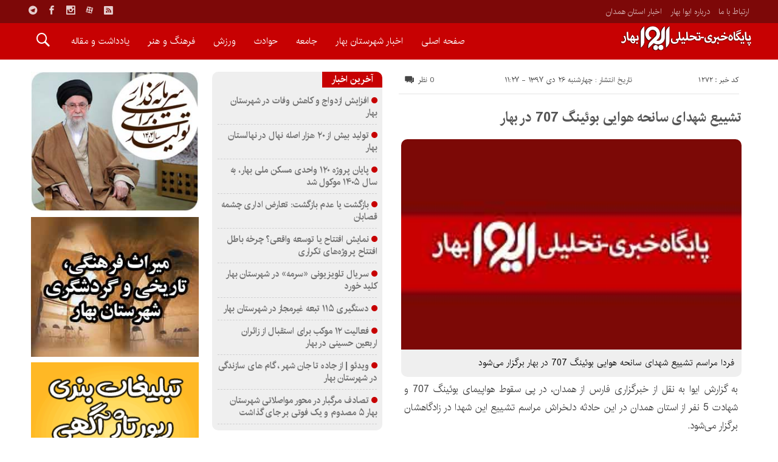

--- FILE ---
content_type: text/html; charset=UTF-8
request_url: https://ivanews.ir/1272/
body_size: 14290
content:
<!DOCTYPE html>
<!DOCTYPE html>
<!--[if lt IE 7 ]><html class="ie ie6" dir="rtl" lang="fa-IR"> <![endif]-->
<!--[if IE 7 ]><html class="ie ie7" dir="rtl" lang="fa-IR"> <![endif]-->
<!--[if IE 8 ]><html class="ie ie8" dir="rtl" lang="fa-IR"> <![endif]-->
<!--[if (gte IE 9)|!(IE)]><!--><html dir="rtl" lang="fa-IR"> <!--<![endif]-->
<head>
<meta charset="UTF-8">
<title>تشییع شهدای سانحه هوایی بوئینگ 707 در بهار | شهرستان بهار &#8211; پایگاه خبری تحلیلی ایوا بهار</title>
<meta name='robots' content='max-image-preview:large' />
	<style>img:is([sizes="auto" i], [sizes^="auto," i]) { contain-intrinsic-size: 3000px 1500px }</style>
	<link rel="alternate" type="application/rss+xml" title="شهرستان بهار - پایگاه خبری تحلیلی ایوا بهار &raquo; تشییع شهدای سانحه هوایی بوئینگ 707 در بهار خوراک دیدگاه‌ها" href="https://ivanews.ir/1272/feed/" />
<script type="text/javascript">
/* <![CDATA[ */
window._wpemojiSettings = {"baseUrl":"https:\/\/s.w.org\/images\/core\/emoji\/16.0.1\/72x72\/","ext":".png","svgUrl":"https:\/\/s.w.org\/images\/core\/emoji\/16.0.1\/svg\/","svgExt":".svg","source":{"concatemoji":"https:\/\/ivanews.ir\/wp-includes\/js\/wp-emoji-release.min.js"}};
/*! This file is auto-generated */
!function(s,n){var o,i,e;function c(e){try{var t={supportTests:e,timestamp:(new Date).valueOf()};sessionStorage.setItem(o,JSON.stringify(t))}catch(e){}}function p(e,t,n){e.clearRect(0,0,e.canvas.width,e.canvas.height),e.fillText(t,0,0);var t=new Uint32Array(e.getImageData(0,0,e.canvas.width,e.canvas.height).data),a=(e.clearRect(0,0,e.canvas.width,e.canvas.height),e.fillText(n,0,0),new Uint32Array(e.getImageData(0,0,e.canvas.width,e.canvas.height).data));return t.every(function(e,t){return e===a[t]})}function u(e,t){e.clearRect(0,0,e.canvas.width,e.canvas.height),e.fillText(t,0,0);for(var n=e.getImageData(16,16,1,1),a=0;a<n.data.length;a++)if(0!==n.data[a])return!1;return!0}function f(e,t,n,a){switch(t){case"flag":return n(e,"\ud83c\udff3\ufe0f\u200d\u26a7\ufe0f","\ud83c\udff3\ufe0f\u200b\u26a7\ufe0f")?!1:!n(e,"\ud83c\udde8\ud83c\uddf6","\ud83c\udde8\u200b\ud83c\uddf6")&&!n(e,"\ud83c\udff4\udb40\udc67\udb40\udc62\udb40\udc65\udb40\udc6e\udb40\udc67\udb40\udc7f","\ud83c\udff4\u200b\udb40\udc67\u200b\udb40\udc62\u200b\udb40\udc65\u200b\udb40\udc6e\u200b\udb40\udc67\u200b\udb40\udc7f");case"emoji":return!a(e,"\ud83e\udedf")}return!1}function g(e,t,n,a){var r="undefined"!=typeof WorkerGlobalScope&&self instanceof WorkerGlobalScope?new OffscreenCanvas(300,150):s.createElement("canvas"),o=r.getContext("2d",{willReadFrequently:!0}),i=(o.textBaseline="top",o.font="600 32px Arial",{});return e.forEach(function(e){i[e]=t(o,e,n,a)}),i}function t(e){var t=s.createElement("script");t.src=e,t.defer=!0,s.head.appendChild(t)}"undefined"!=typeof Promise&&(o="wpEmojiSettingsSupports",i=["flag","emoji"],n.supports={everything:!0,everythingExceptFlag:!0},e=new Promise(function(e){s.addEventListener("DOMContentLoaded",e,{once:!0})}),new Promise(function(t){var n=function(){try{var e=JSON.parse(sessionStorage.getItem(o));if("object"==typeof e&&"number"==typeof e.timestamp&&(new Date).valueOf()<e.timestamp+604800&&"object"==typeof e.supportTests)return e.supportTests}catch(e){}return null}();if(!n){if("undefined"!=typeof Worker&&"undefined"!=typeof OffscreenCanvas&&"undefined"!=typeof URL&&URL.createObjectURL&&"undefined"!=typeof Blob)try{var e="postMessage("+g.toString()+"("+[JSON.stringify(i),f.toString(),p.toString(),u.toString()].join(",")+"));",a=new Blob([e],{type:"text/javascript"}),r=new Worker(URL.createObjectURL(a),{name:"wpTestEmojiSupports"});return void(r.onmessage=function(e){c(n=e.data),r.terminate(),t(n)})}catch(e){}c(n=g(i,f,p,u))}t(n)}).then(function(e){for(var t in e)n.supports[t]=e[t],n.supports.everything=n.supports.everything&&n.supports[t],"flag"!==t&&(n.supports.everythingExceptFlag=n.supports.everythingExceptFlag&&n.supports[t]);n.supports.everythingExceptFlag=n.supports.everythingExceptFlag&&!n.supports.flag,n.DOMReady=!1,n.readyCallback=function(){n.DOMReady=!0}}).then(function(){return e}).then(function(){var e;n.supports.everything||(n.readyCallback(),(e=n.source||{}).concatemoji?t(e.concatemoji):e.wpemoji&&e.twemoji&&(t(e.twemoji),t(e.wpemoji)))}))}((window,document),window._wpemojiSettings);
/* ]]> */
</script>
<style id='wp-emoji-styles-inline-css' type='text/css'>

	img.wp-smiley, img.emoji {
		display: inline !important;
		border: none !important;
		box-shadow: none !important;
		height: 1em !important;
		width: 1em !important;
		margin: 0 0.07em !important;
		vertical-align: -0.1em !important;
		background: none !important;
		padding: 0 !important;
	}
</style>
<link rel='stylesheet' id='wp-block-library-rtl-css' href='https://ivanews.ir/wp-includes/css/dist/block-library/style-rtl.min.css' type='text/css' media='all' />
<style id='classic-theme-styles-inline-css' type='text/css'>
/*! This file is auto-generated */
.wp-block-button__link{color:#fff;background-color:#32373c;border-radius:9999px;box-shadow:none;text-decoration:none;padding:calc(.667em + 2px) calc(1.333em + 2px);font-size:1.125em}.wp-block-file__button{background:#32373c;color:#fff;text-decoration:none}
</style>
<style id='global-styles-inline-css' type='text/css'>
:root{--wp--preset--aspect-ratio--square: 1;--wp--preset--aspect-ratio--4-3: 4/3;--wp--preset--aspect-ratio--3-4: 3/4;--wp--preset--aspect-ratio--3-2: 3/2;--wp--preset--aspect-ratio--2-3: 2/3;--wp--preset--aspect-ratio--16-9: 16/9;--wp--preset--aspect-ratio--9-16: 9/16;--wp--preset--color--black: #000000;--wp--preset--color--cyan-bluish-gray: #abb8c3;--wp--preset--color--white: #ffffff;--wp--preset--color--pale-pink: #f78da7;--wp--preset--color--vivid-red: #cf2e2e;--wp--preset--color--luminous-vivid-orange: #ff6900;--wp--preset--color--luminous-vivid-amber: #fcb900;--wp--preset--color--light-green-cyan: #7bdcb5;--wp--preset--color--vivid-green-cyan: #00d084;--wp--preset--color--pale-cyan-blue: #8ed1fc;--wp--preset--color--vivid-cyan-blue: #0693e3;--wp--preset--color--vivid-purple: #9b51e0;--wp--preset--gradient--vivid-cyan-blue-to-vivid-purple: linear-gradient(135deg,rgba(6,147,227,1) 0%,rgb(155,81,224) 100%);--wp--preset--gradient--light-green-cyan-to-vivid-green-cyan: linear-gradient(135deg,rgb(122,220,180) 0%,rgb(0,208,130) 100%);--wp--preset--gradient--luminous-vivid-amber-to-luminous-vivid-orange: linear-gradient(135deg,rgba(252,185,0,1) 0%,rgba(255,105,0,1) 100%);--wp--preset--gradient--luminous-vivid-orange-to-vivid-red: linear-gradient(135deg,rgba(255,105,0,1) 0%,rgb(207,46,46) 100%);--wp--preset--gradient--very-light-gray-to-cyan-bluish-gray: linear-gradient(135deg,rgb(238,238,238) 0%,rgb(169,184,195) 100%);--wp--preset--gradient--cool-to-warm-spectrum: linear-gradient(135deg,rgb(74,234,220) 0%,rgb(151,120,209) 20%,rgb(207,42,186) 40%,rgb(238,44,130) 60%,rgb(251,105,98) 80%,rgb(254,248,76) 100%);--wp--preset--gradient--blush-light-purple: linear-gradient(135deg,rgb(255,206,236) 0%,rgb(152,150,240) 100%);--wp--preset--gradient--blush-bordeaux: linear-gradient(135deg,rgb(254,205,165) 0%,rgb(254,45,45) 50%,rgb(107,0,62) 100%);--wp--preset--gradient--luminous-dusk: linear-gradient(135deg,rgb(255,203,112) 0%,rgb(199,81,192) 50%,rgb(65,88,208) 100%);--wp--preset--gradient--pale-ocean: linear-gradient(135deg,rgb(255,245,203) 0%,rgb(182,227,212) 50%,rgb(51,167,181) 100%);--wp--preset--gradient--electric-grass: linear-gradient(135deg,rgb(202,248,128) 0%,rgb(113,206,126) 100%);--wp--preset--gradient--midnight: linear-gradient(135deg,rgb(2,3,129) 0%,rgb(40,116,252) 100%);--wp--preset--font-size--small: 13px;--wp--preset--font-size--medium: 20px;--wp--preset--font-size--large: 36px;--wp--preset--font-size--x-large: 42px;--wp--preset--spacing--20: 0.44rem;--wp--preset--spacing--30: 0.67rem;--wp--preset--spacing--40: 1rem;--wp--preset--spacing--50: 1.5rem;--wp--preset--spacing--60: 2.25rem;--wp--preset--spacing--70: 3.38rem;--wp--preset--spacing--80: 5.06rem;--wp--preset--shadow--natural: 6px 6px 9px rgba(0, 0, 0, 0.2);--wp--preset--shadow--deep: 12px 12px 50px rgba(0, 0, 0, 0.4);--wp--preset--shadow--sharp: 6px 6px 0px rgba(0, 0, 0, 0.2);--wp--preset--shadow--outlined: 6px 6px 0px -3px rgba(255, 255, 255, 1), 6px 6px rgba(0, 0, 0, 1);--wp--preset--shadow--crisp: 6px 6px 0px rgba(0, 0, 0, 1);}:where(.is-layout-flex){gap: 0.5em;}:where(.is-layout-grid){gap: 0.5em;}body .is-layout-flex{display: flex;}.is-layout-flex{flex-wrap: wrap;align-items: center;}.is-layout-flex > :is(*, div){margin: 0;}body .is-layout-grid{display: grid;}.is-layout-grid > :is(*, div){margin: 0;}:where(.wp-block-columns.is-layout-flex){gap: 2em;}:where(.wp-block-columns.is-layout-grid){gap: 2em;}:where(.wp-block-post-template.is-layout-flex){gap: 1.25em;}:where(.wp-block-post-template.is-layout-grid){gap: 1.25em;}.has-black-color{color: var(--wp--preset--color--black) !important;}.has-cyan-bluish-gray-color{color: var(--wp--preset--color--cyan-bluish-gray) !important;}.has-white-color{color: var(--wp--preset--color--white) !important;}.has-pale-pink-color{color: var(--wp--preset--color--pale-pink) !important;}.has-vivid-red-color{color: var(--wp--preset--color--vivid-red) !important;}.has-luminous-vivid-orange-color{color: var(--wp--preset--color--luminous-vivid-orange) !important;}.has-luminous-vivid-amber-color{color: var(--wp--preset--color--luminous-vivid-amber) !important;}.has-light-green-cyan-color{color: var(--wp--preset--color--light-green-cyan) !important;}.has-vivid-green-cyan-color{color: var(--wp--preset--color--vivid-green-cyan) !important;}.has-pale-cyan-blue-color{color: var(--wp--preset--color--pale-cyan-blue) !important;}.has-vivid-cyan-blue-color{color: var(--wp--preset--color--vivid-cyan-blue) !important;}.has-vivid-purple-color{color: var(--wp--preset--color--vivid-purple) !important;}.has-black-background-color{background-color: var(--wp--preset--color--black) !important;}.has-cyan-bluish-gray-background-color{background-color: var(--wp--preset--color--cyan-bluish-gray) !important;}.has-white-background-color{background-color: var(--wp--preset--color--white) !important;}.has-pale-pink-background-color{background-color: var(--wp--preset--color--pale-pink) !important;}.has-vivid-red-background-color{background-color: var(--wp--preset--color--vivid-red) !important;}.has-luminous-vivid-orange-background-color{background-color: var(--wp--preset--color--luminous-vivid-orange) !important;}.has-luminous-vivid-amber-background-color{background-color: var(--wp--preset--color--luminous-vivid-amber) !important;}.has-light-green-cyan-background-color{background-color: var(--wp--preset--color--light-green-cyan) !important;}.has-vivid-green-cyan-background-color{background-color: var(--wp--preset--color--vivid-green-cyan) !important;}.has-pale-cyan-blue-background-color{background-color: var(--wp--preset--color--pale-cyan-blue) !important;}.has-vivid-cyan-blue-background-color{background-color: var(--wp--preset--color--vivid-cyan-blue) !important;}.has-vivid-purple-background-color{background-color: var(--wp--preset--color--vivid-purple) !important;}.has-black-border-color{border-color: var(--wp--preset--color--black) !important;}.has-cyan-bluish-gray-border-color{border-color: var(--wp--preset--color--cyan-bluish-gray) !important;}.has-white-border-color{border-color: var(--wp--preset--color--white) !important;}.has-pale-pink-border-color{border-color: var(--wp--preset--color--pale-pink) !important;}.has-vivid-red-border-color{border-color: var(--wp--preset--color--vivid-red) !important;}.has-luminous-vivid-orange-border-color{border-color: var(--wp--preset--color--luminous-vivid-orange) !important;}.has-luminous-vivid-amber-border-color{border-color: var(--wp--preset--color--luminous-vivid-amber) !important;}.has-light-green-cyan-border-color{border-color: var(--wp--preset--color--light-green-cyan) !important;}.has-vivid-green-cyan-border-color{border-color: var(--wp--preset--color--vivid-green-cyan) !important;}.has-pale-cyan-blue-border-color{border-color: var(--wp--preset--color--pale-cyan-blue) !important;}.has-vivid-cyan-blue-border-color{border-color: var(--wp--preset--color--vivid-cyan-blue) !important;}.has-vivid-purple-border-color{border-color: var(--wp--preset--color--vivid-purple) !important;}.has-vivid-cyan-blue-to-vivid-purple-gradient-background{background: var(--wp--preset--gradient--vivid-cyan-blue-to-vivid-purple) !important;}.has-light-green-cyan-to-vivid-green-cyan-gradient-background{background: var(--wp--preset--gradient--light-green-cyan-to-vivid-green-cyan) !important;}.has-luminous-vivid-amber-to-luminous-vivid-orange-gradient-background{background: var(--wp--preset--gradient--luminous-vivid-amber-to-luminous-vivid-orange) !important;}.has-luminous-vivid-orange-to-vivid-red-gradient-background{background: var(--wp--preset--gradient--luminous-vivid-orange-to-vivid-red) !important;}.has-very-light-gray-to-cyan-bluish-gray-gradient-background{background: var(--wp--preset--gradient--very-light-gray-to-cyan-bluish-gray) !important;}.has-cool-to-warm-spectrum-gradient-background{background: var(--wp--preset--gradient--cool-to-warm-spectrum) !important;}.has-blush-light-purple-gradient-background{background: var(--wp--preset--gradient--blush-light-purple) !important;}.has-blush-bordeaux-gradient-background{background: var(--wp--preset--gradient--blush-bordeaux) !important;}.has-luminous-dusk-gradient-background{background: var(--wp--preset--gradient--luminous-dusk) !important;}.has-pale-ocean-gradient-background{background: var(--wp--preset--gradient--pale-ocean) !important;}.has-electric-grass-gradient-background{background: var(--wp--preset--gradient--electric-grass) !important;}.has-midnight-gradient-background{background: var(--wp--preset--gradient--midnight) !important;}.has-small-font-size{font-size: var(--wp--preset--font-size--small) !important;}.has-medium-font-size{font-size: var(--wp--preset--font-size--medium) !important;}.has-large-font-size{font-size: var(--wp--preset--font-size--large) !important;}.has-x-large-font-size{font-size: var(--wp--preset--font-size--x-large) !important;}
:where(.wp-block-post-template.is-layout-flex){gap: 1.25em;}:where(.wp-block-post-template.is-layout-grid){gap: 1.25em;}
:where(.wp-block-columns.is-layout-flex){gap: 2em;}:where(.wp-block-columns.is-layout-grid){gap: 2em;}
:root :where(.wp-block-pullquote){font-size: 1.5em;line-height: 1.6;}
</style>
<link rel='stylesheet' id='stylecss-css' href='https://ivanews.ir/wp-content/themes/bamdad/style.css' type='text/css' media='all' />
<link rel='stylesheet' id='irancss-css' href='https://ivanews.ir/wp-content/themes/bamdad/css/fonts/iran.css' type='text/css' media='all' />
<link rel='stylesheet' id='redcss-css' href='https://ivanews.ir/wp-content/themes/bamdad/css/color/red.css' type='text/css' media='all' />
<link rel='stylesheet' id='responsive-css' href='https://ivanews.ir/wp-content/themes/bamdad/css/responsive.css' type='text/css' media='all' />
<script type="text/javascript" src="https://ivanews.ir/wp-includes/js/jquery/jquery.min.js" id="jquery-core-js"></script>
<script type="text/javascript" src="https://ivanews.ir/wp-includes/js/jquery/jquery-migrate.min.js" id="jquery-migrate-js"></script>
<script type="text/javascript" src="https://ivanews.ir/wp-content/themes/bamdad/js/plugin.bamdad.js" id="plugins-js"></script>
<script type="text/javascript" src="https://ivanews.ir/wp-content/themes/bamdad/js/owlcarousel.bamdad.js" id="owlcarousel-js"></script>
<script type="text/javascript" src="https://ivanews.ir/wp-content/themes/bamdad/js/oc.plugin.bamdad.js" id="ocplugin-js"></script>
<link rel="https://api.w.org/" href="https://ivanews.ir/wp-json/" /><link rel="alternate" title="JSON" type="application/json" href="https://ivanews.ir/wp-json/wp/v2/posts/1272" /><link rel="EditURI" type="application/rsd+xml" title="RSD" href="https://ivanews.ir/xmlrpc.php?rsd" />
<meta name="generator" content="WordPress 6.8.3" />
<link rel="canonical" href="https://ivanews.ir/1272/" />
<link rel='shortlink' href='https://ivanews.ir/?p=1272' />
<link rel="alternate" title="oEmbed (JSON)" type="application/json+oembed" href="https://ivanews.ir/wp-json/oembed/1.0/embed?url=https%3A%2F%2Fivanews.ir%2F1272%2F" />
<link rel="alternate" title="oEmbed (XML)" type="text/xml+oembed" href="https://ivanews.ir/wp-json/oembed/1.0/embed?url=https%3A%2F%2Fivanews.ir%2F1272%2F&#038;format=xml" />
<!-- Analytics by WP Statistics - https://wp-statistics.com -->
<link href="https://ivanews.ir/wp-content/uploads/2022/03/13f.png" rel="shortcut icon">

<meta property="og:image" content="https://ivanews.ir/wp-includes/images/media/default.svg" />
<!--[if IE]><script src="https://ivanews.ir/wp-content/themes/bamdad/js/modernizr.js"></script><![endif]-->
<meta name="fontiran.com:license" content="JJQVH">
<meta name="viewport" content="width=device-width, initial-scale=1">
<meta name="MobileOptimized" content="width">
<meta name="HandheldFriendly" content="true"> 
<meta name="theme-color" content="#D20001">
<link rel="pingback" href="https://ivanews.ir/xmlrpc.php">
<link rel="amphtml" href="https://ivanews.ir/1272/amp/"><link rel="icon" href="https://ivanews.ir/wp-content/uploads/2021/07/cropped-logooo-32x32.jpg" sizes="32x32" />
<link rel="icon" href="https://ivanews.ir/wp-content/uploads/2021/07/cropped-logooo-192x192.jpg" sizes="192x192" />
<link rel="apple-touch-icon" href="https://ivanews.ir/wp-content/uploads/2021/07/cropped-logooo-180x180.jpg" />
<meta name="msapplication-TileImage" content="https://ivanews.ir/wp-content/uploads/2021/07/cropped-logooo-270x270.jpg" />
</head>
<body class="body">
<div id="ap_root">
<header id="header">

<div class="mastheader">

<div class="container">
<nav>
  <div class="menu-menu-footer-container"><ul id="menu-menu-footer" class="none"><li id="menu-item-2848" class="menu-item menu-item-type-post_type menu-item-object-page menu-item-2848"><a href="https://ivanews.ir/%d8%a7%d8%b1%d8%aa%d8%a8%d8%a7%d8%b7-%d8%a8%d8%a7-%d9%85%d8%a7/">ارتباط با ما</a></li>
<li id="menu-item-2849" class="menu-item menu-item-type-post_type menu-item-object-page menu-item-2849"><a href="https://ivanews.ir/%d8%af%d8%b1%d8%a8%d8%a7%d8%b1%d9%87-%d8%a7%db%8c%d9%88%d8%a7/">درباره ایوا بهار</a></li>
<li id="menu-item-2897" class="menu-item menu-item-type-taxonomy menu-item-object-category menu-item-2897"><a href="https://ivanews.ir/category/hamedan/">اخبار استان همدان</a></li>
</ul></div>  </nav>

<div class="hsocials">
<a class="icon-telegramtw1" title="تلگرام" href="https://t.me/bahariran28"></a>
<a class="icon-facebook" title="فيسبوک" rel="nofollow" target="_blank" href="https://www.facebook.com/Bahariran28"></a>
<a class="icon-instagramtw1" title="اينستاگرام" rel="nofollow" target="_blank" href="https://www.instagram.com/bahariran28/"></a>
<a class="icon-aparat" title="آپارات" rel="nofollow" target="_blank" href="https://www.aparat.com/Bahariran28"></a>
<a class=" icon-feed" title="فید"  target="_blank" href="https://ivanews.ir/feed/rss/"></a>
 </div>
  
 
 










</div><!-- container -->
</div><!-- mastheader -->



<div class="logo_search">
<div class="container">

   <div class="logo">
   
      
   
                    <a href="https://ivanews.ir">
	<img src="https://ivanews.ir/wp-content/uploads/2022/03/logo-50.png" alt="اخبار شهرستان بهار" title="شهرستان بهار &#8211; پایگاه خبری تحلیلی ایوا بهار" />

</a>
                </div>
                <!-- logo -->
		
		<nav class="categories">
		
		<div class="navicon"><i class="icon-menu"></i></div>

		<i id="search-btn" class="icon-search"></i>

<div class="containerh">
<div class="bodydeactive"></div>



<ul class="zetta-menu zm-response-switch zm-effect-slide-bottom">
<em class="headfix">


   
      
   
                    <a href="https://ivanews.ir">
	<img src="https://ivanews.ir/wp-content/uploads/2022/03/logo-50.png" alt="اخبار شهرستان بهار" title="شهرستان بهار &#8211; پایگاه خبری تحلیلی ایوا بهار" />

</a>






<i>x</i>
</em>


<li id="menu-item-34" class="menu-item menu-item-type-custom menu-item-object-custom menu-item-home current-post-parent menu-item-34"><a href="http://ivanews.ir">صفحه اصلی</a><i class="icon-chevron-circle-down has-children-menu-item-icon"></i></li>
<li id="menu-item-14" class="menu-item menu-item-type-taxonomy menu-item-object-category current-post-ancestor current-menu-parent current-post-parent menu-item-has-children menu-item-14"><a href="https://ivanews.ir/category/bahar/">اخبار شهرستان بهار</a><i class="icon-chevron-circle-down has-children-menu-item-icon"></i>
<ul class="sub-menu">
	<li id="menu-item-118" class="menu-item menu-item-type-taxonomy menu-item-object-category current-post-ancestor current-menu-parent current-post-parent menu-item-118"><a href="https://ivanews.ir/category/bahar/city/bahar-city/">بهار</a><i class="icon-chevron-circle-down has-children-menu-item-icon"></i></li>
	<li id="menu-item-120" class="menu-item menu-item-type-taxonomy menu-item-object-category menu-item-120"><a href="https://ivanews.ir/category/bahar/city/lalejin/">لالجین</a><i class="icon-chevron-circle-down has-children-menu-item-icon"></i></li>
	<li id="menu-item-119" class="menu-item menu-item-type-taxonomy menu-item-object-category current-post-ancestor current-menu-parent current-post-parent menu-item-119"><a href="https://ivanews.ir/category/bahar/city/salehabad/">صالح آباد</a><i class="icon-chevron-circle-down has-children-menu-item-icon"></i></li>
	<li id="menu-item-121" class="menu-item menu-item-type-taxonomy menu-item-object-category menu-item-121"><a href="https://ivanews.ir/category/bahar/city/maran/">مهاجران</a><i class="icon-chevron-circle-down has-children-menu-item-icon"></i></li>
	<li id="menu-item-117" class="menu-item menu-item-type-taxonomy menu-item-object-category menu-item-117"><a href="https://ivanews.ir/category/bahar/villages/">روستاها</a><i class="icon-chevron-circle-down has-children-menu-item-icon"></i></li>
</ul>
</li>
<li id="menu-item-2851" class="menu-item menu-item-type-taxonomy menu-item-object-category current-post-ancestor menu-item-2851"><a href="https://ivanews.ir/category/bahar/social/">جامعه</a><i class="icon-chevron-circle-down has-children-menu-item-icon"></i></li>
<li id="menu-item-2852" class="menu-item menu-item-type-taxonomy menu-item-object-category current-post-ancestor current-menu-parent current-post-parent menu-item-2852"><a href="https://ivanews.ir/category/bahar/social/accidents/">حوادث</a><i class="icon-chevron-circle-down has-children-menu-item-icon"></i></li>
<li id="menu-item-2853" class="menu-item menu-item-type-taxonomy menu-item-object-category menu-item-2853"><a href="https://ivanews.ir/category/bahar/sports/">ورزش</a><i class="icon-chevron-circle-down has-children-menu-item-icon"></i></li>
<li id="menu-item-2896" class="menu-item menu-item-type-taxonomy menu-item-object-category current-post-ancestor menu-item-2896"><a href="https://ivanews.ir/category/bahar/culture-and-art/">فرهنگ و هنر</a><i class="icon-chevron-circle-down has-children-menu-item-icon"></i></li>
<li id="menu-item-2898" class="menu-item menu-item-type-taxonomy menu-item-object-category menu-item-2898"><a href="https://ivanews.ir/category/bahar/notes-and-articles/">یادداشت و مقاله</a><i class="icon-chevron-circle-down has-children-menu-item-icon"></i></li>
</ul>









</div><!-- nav -->
</nav><!-- categories -->		


</div>
</div> <!-- logo-search -->





    </header>

<div class="container">
<main class="main_content">
<div class="main_right">
<div class="single">
<div class="head">
<div class="the_ID">کد خبر : 1272</div>
<span class="the_time">تاریخ انتشار : چهارشنبه ۲۶ دی ۱۳۹۷ - ۱۱:۲۷</span>
<div class="left">




<span class="comments_popup_link"><i class="icon-comments2"></i> <a href="https://ivanews.ir/1272/#respond">0 نظر</a></span>



</div>




</div>
<div class="line"></div>


<h1><a title="تشییع شهدای سانحه هوایی بوئینگ 707 در بهار" href="https://ivanews.ir/1272/">تشییع شهدای سانحه هوایی بوئینگ 707 در بهار</a></h1>



<div class="excerptpic">
<div class="pic">

<img src="https://ivanews.ir/wp-content/themes/bamdad/images/no-thumbnail2.jpg" title="تشییع شهدای سانحه هوایی بوئینگ 707 در بهار" alt="تشییع شهدای سانحه هوایی بوئینگ 707 در بهار" width="120" height="80">
</div>

<div class="excerpt">فردا مراسم تشییع شهدای سانحه هوایی بوئینگ 707 در بهار برگزار می‌شود</div>

</div>

<div id="contentsingle" class="contentsingle">

<p>به گزارش ایوا به نقل از خبرگزاری فارس از همدان، در پی سقوط هواپیمای بوئینگ 707 و شهادت 5 نفر از استان همدان در این حادثه دلخراش مراسم تشییع این شهدا در زادگاهشان برگزار می‌شود.</p>



<p>مراسم تشیع پیکر مطهر شهیدان مصطفی محمودی و حمیدرضا لطفیان (شهدای سانحه هوایی) از ساعت ۹:۳۰ صبح روز پنج شنبه 27 دی ماه با انجام تشریفات نظامی در میدان شهدای شهر بهار برگزار می‌شود.</p>



<p>پس از تشییح پیکر پاک و مطهر شهید محمودی از ابتدای خیابان امام خمینی (ره) مقابل مسجد باب الحوائج تا گلزار شهدای شهر بهار تشیع و تدفین خواهد شد.</p>



<p>همچنین پیکر پاک و مطهر شهید لطفیان از ساعت ۱۰ صبح در شهر صالح‌آباد از ابتدای خیابان بهشتی تا گلزار شهدای این شهر تشیع خواهد شد.</p>



<p>انتهای پیام/</p>

</div><!-- content -->
<div class="line"></div>

<section class="related">
  <header>
<h2>اخبار مرتبط </h2>
</header>
<ul>
<li><a href="https://ivanews.ir/%d8%a7%d9%81%d8%b2%d8%a7%db%8c%d8%b4-%d8%a7%d8%b2%d8%af%d9%88%d8%a7%d8%ac-%d9%88-%da%a9%d8%a7%d9%87%d8%b4-%d9%88%d9%81%d8%a7%d8%aa-%d8%af%d8%b1-%d8%b4%d9%87%d8%b1%d8%b3%d8%aa%d8%a7%d9%86-%d8%a8%d9%87/" rel="bookmark" title="افزایش ازدواج و کاهش وفات در شهرستان بهار">افزایش ازدواج و کاهش وفات در شهرستان بهار</a></li>
<li><a href="https://ivanews.ir/%d8%aa%d9%88%d9%84%db%8c%d8%af-%d8%a8%db%8c%d8%b4-%d8%a7%d8%b2-%db%b2%db%b0-%d9%87%d8%b2%d8%a7%d8%b1-%d8%a7%d8%b5%d9%84%d9%87-%d9%86%d9%87%d8%a7%d9%84-%d8%af%d8%b1-%d9%86%d9%87%d8%a7%d9%84%d8%b3%d8%aa/" rel="bookmark" title="تولید بیش از ۲۰ هزار اصله نهال در نهالستان بهار">تولید بیش از ۲۰ هزار اصله نهال در نهالستان بهار</a></li>
<li><a href="https://ivanews.ir/%d9%be%d8%a7%db%8c%d8%a7%d9%86-%d9%be%d8%b1%d9%88%da%98%d9%87-%db%b1%db%b2%db%b0-%d9%88%d8%a7%d8%ad%d8%af%db%8c-%d9%85%d8%b3%da%a9%d9%86-%d8%af%d8%b1-%d8%a8%d9%87%d8%a7%d8%b1%d8%8c-%d8%a8%d9%87-%d8%b3/" rel="bookmark" title="پایان پروژه ۱۲۰ واحدی مسکن ملی بهار، به سال ۱۴۰۵ موکول شد">پایان پروژه ۱۲۰ واحدی مسکن ملی بهار، به سال ۱۴۰۵ موکول شد</a></li>
<li><a href="https://ivanews.ir/%d8%a8%d8%a7%d8%b2%da%af%d8%b4%d8%aa-%db%8c%d8%a7-%d8%b9%d8%af%d9%85-%d8%a8%d8%a7%d8%b2%da%af%d8%b4%d8%aa-%d8%aa%d8%b9%d8%a7%d8%b1%d8%b6-%d8%a7%d8%af%d8%a7%d8%b1%db%8c-%da%86%d8%b4%d9%85%d9%87-%d9%82/" rel="bookmark" title="بازگشت یا عدم بازگشت: تعارض اداری چشمه قصابان">بازگشت یا عدم بازگشت: تعارض اداری چشمه قصابان</a></li>
<li><a href="https://ivanews.ir/%d9%86%d9%85%d8%a7%db%8c%d8%b4-%d8%a7%d9%81%d8%aa%d8%aa%d8%a7%d8%ad-%db%8c%d8%a7-%d8%aa%d9%88%d8%b3%d8%b9%d9%87-%d9%88%d8%a7%d9%82%d8%b9%db%8c%d8%9f-%da%86%d8%b1%d8%ae%d9%87-%d8%a8%d8%a7%d8%b7%d9%84/" rel="bookmark" title="نمایش افتتاح یا توسعه واقعی؟ چرخه باطل افتتاح پروژه‌های تکراری">نمایش افتتاح یا توسعه واقعی؟ چرخه باطل افتتاح پروژه‌های تکراری</a></li>
</ul>  
</section><!-- related -->


















<div class="item-footer">

<div class="social">

<ul>
<li><a class="icon-whatsapp" title="واتساپ" rel="nofollow" target="_blank" href="https://web.whatsapp.com/send?text=https://ivanews.ir/1272/"></a></li>

<li><a class="icon-telegramtw1" title="تلگرام" rel="nofollow" target="_blank" href="https://telegram.me/share/url?url=https://ivanews.ir/1272/"></a></li>
<li><a class="icon-facebook" title="فيسبوک" rel="nofollow" target="_blank" href="http://www.facebook.com/sharer/sharer.php?u=https://ivanews.ir/1272/"></a></li>
<li><a class="icon-twitter" title="تويتر" rel="nofollow" target="_blank" href="http://twitter.com/home?status=https://ivanews.ir/1272/"></a></li>
</ul>
</div><!-- content -->

<div class="form-group">
<i class="icon-link2"></i>
  <label for="short-url">لینک کوتاه</label>
 <input type="text" class="form-control" id="short-url" readonly="readonly" value="https://ivanews.ir/?p=1272">
</div>
                                        
                                        
</div><!-- item-footer --><div class="tag">
<h3><span><i class="icon-tag"></i> برچسب ها :</span><a href="https://ivanews.ir/tag/%d8%a7%d8%b3%d8%aa%d8%a7%d9%86-%d9%87%d9%85%d8%af%d8%a7%d9%86/" rel="tag">استان همدان</a> ، <a href="https://ivanews.ir/tag/%d8%b4%d9%87%d8%b1-%d8%a8%d9%87%d8%a7%d8%b1/" rel="tag">شهر بهار</a> ، <a href="https://ivanews.ir/tag/%d8%b4%d9%87%d8%b1-%d8%b5%d8%a7%d9%84%d8%ad-%d8%a2%d8%a8%d8%a7%d8%af/" rel="tag">شهر صالح آباد</a> ، <a href="https://ivanews.ir/tag/%d8%b4%d9%87%d8%b1%d8%b3%d8%aa%d8%a7%d9%86-%d8%a8%d9%87%d8%a7%d8%b1/" rel="tag">شهرستان بهار</a></h3>
 </div><!-- tag -->


<div class="comments_title" id="comments">
<h5>ارسال نظر شما</h5>
<span>مجموع نظرات : 0</span>
<span>در انتظار بررسی : 0</span>
<span>انتشار یافته : 0</span>
</div>
<div class="comments">
<ul>
<li>نظرات ارسال شده توسط شما، پس از تایید توسط مدیران سایت منتشر خواهد شد.</li>
<li>نظراتی که حاوی تهمت یا افترا باشد منتشر نخواهد شد.</li>
<li>نظراتی که به غیر از زبان فارسی یا غیر مرتبط با خبر باشد منتشر نخواهد شد.</li>
</ul>
	<div id="respond" class="comment-respond">
		<h3 id="reply-title" class="comment-reply-title"> <small><a rel="nofollow" id="cancel-comment-reply-link" href="/1272/#respond" style="display:none;">انصراف از پاسخ دادن</a></small></h3><form action="https://ivanews.ir/wp-comments-post.php" method="post" id="commentform" class="comment-form"><div class="right"><input class="author" name="author" type="text" placeholder="نام شما (الزامی)" value="" size="30" aria-required='true'>
<input class="email" name="email" type="text" placeholder="ایمیل شما (الزامی)" value="" size="30" aria-required='true'></div>
<textarea id="comment" name="comment" placeholder="متن خود را بنویسید..."></textarea>

<button name="submit" type="submit">ارسال نظر</button> 
<button class="blackey" type="reset">پاک کردن !</button>

<p class="form-submit"><input name="submit" type="submit" id="submit" class="submit" value="ارسال نظر" /> <input type='hidden' name='comment_post_ID' value='1272' id='comment_post_ID' />
<input type='hidden' name='comment_parent' id='comment_parent' value='0' />
</p></form>	</div><!-- #respond -->
	</div>
</div><!-- single -->
 </div><!-- main right -->	 
<aside class="main_aside">	

<section  class="boxsidetow"> 
   <header>
  <h3>آخرین اخبار</h3>
   </header>


<div class="boxsidelist">
<ul>

		<li>
		
		<i class="icon-circle"></i>
  		
		
		
		
		
		
		
		<a href="https://ivanews.ir/%d8%a7%d9%81%d8%b2%d8%a7%db%8c%d8%b4-%d8%a7%d8%b2%d8%af%d9%88%d8%a7%d8%ac-%d9%88-%da%a9%d8%a7%d9%87%d8%b4-%d9%88%d9%81%d8%a7%d8%aa-%d8%af%d8%b1-%d8%b4%d9%87%d8%b1%d8%b3%d8%aa%d8%a7%d9%86-%d8%a8%d9%87/">افزایش ازدواج و کاهش وفات در شهرستان بهار</a></li>
	
		<li>
		
		<i class="icon-circle"></i>
  		
		
		
		
		
		
		
		<a href="https://ivanews.ir/%d8%aa%d9%88%d9%84%db%8c%d8%af-%d8%a8%db%8c%d8%b4-%d8%a7%d8%b2-%db%b2%db%b0-%d9%87%d8%b2%d8%a7%d8%b1-%d8%a7%d8%b5%d9%84%d9%87-%d9%86%d9%87%d8%a7%d9%84-%d8%af%d8%b1-%d9%86%d9%87%d8%a7%d9%84%d8%b3%d8%aa/">تولید بیش از ۲۰ هزار اصله نهال در نهالستان بهار</a></li>
	
		<li>
		
		<i class="icon-circle"></i>
  		
		
		
		
		
		
		
		<a href="https://ivanews.ir/%d9%be%d8%a7%db%8c%d8%a7%d9%86-%d9%be%d8%b1%d9%88%da%98%d9%87-%db%b1%db%b2%db%b0-%d9%88%d8%a7%d8%ad%d8%af%db%8c-%d9%85%d8%b3%da%a9%d9%86-%d8%af%d8%b1-%d8%a8%d9%87%d8%a7%d8%b1%d8%8c-%d8%a8%d9%87-%d8%b3/">پایان پروژه ۱۲۰ واحدی مسکن ملی بهار، به سال ۱۴۰۵ موکول شد</a></li>
	
		<li>
		
		<i class="icon-circle"></i>
  		
		
		
		
		
		
		
		<a href="https://ivanews.ir/%d8%a8%d8%a7%d8%b2%da%af%d8%b4%d8%aa-%db%8c%d8%a7-%d8%b9%d8%af%d9%85-%d8%a8%d8%a7%d8%b2%da%af%d8%b4%d8%aa-%d8%aa%d8%b9%d8%a7%d8%b1%d8%b6-%d8%a7%d8%af%d8%a7%d8%b1%db%8c-%da%86%d8%b4%d9%85%d9%87-%d9%82/">بازگشت یا عدم بازگشت: تعارض اداری چشمه قصابان</a></li>
	
		<li>
		
		<i class="icon-circle"></i>
  		
		
		
		
		
		
		
		<a href="https://ivanews.ir/%d9%86%d9%85%d8%a7%db%8c%d8%b4-%d8%a7%d9%81%d8%aa%d8%aa%d8%a7%d8%ad-%db%8c%d8%a7-%d8%aa%d9%88%d8%b3%d8%b9%d9%87-%d9%88%d8%a7%d9%82%d8%b9%db%8c%d8%9f-%da%86%d8%b1%d8%ae%d9%87-%d8%a8%d8%a7%d8%b7%d9%84/">نمایش افتتاح یا توسعه واقعی؟ چرخه باطل افتتاح پروژه‌های تکراری</a></li>
	
		<li>
		
		<i class="icon-circle"></i>
  		
		
		
		
		
		
		
		<a href="https://ivanews.ir/%d8%b3%d8%b1%db%8c%d8%a7%d9%84-%d8%aa%d9%84%d9%88%db%8c%d8%b2%db%8c%d9%88%d9%86%db%8c-%d8%b3%d8%b1%d9%85%d9%87-%d8%af%d8%b1-%d8%b4%d9%87%d8%b1%d8%b3%d8%aa%d8%a7%d9%86-%d8%a8%d9%87%d8%a7/">سریال تلویزیونی «سرمه» در شهرستان بهار کلید خورد</a></li>
	
		<li>
		
		<i class="icon-circle"></i>
  		
		
		
		
		
		
		
		<a href="https://ivanews.ir/%d8%af%d8%b3%d8%aa%da%af%db%8c%d8%b1%db%8c-%db%b1%db%b1%db%b5-%d8%aa%d8%a8%d8%b9%d9%87-%d8%ba%db%8c%d8%b1%d9%85%d8%ac%d8%a7%d8%b2-%d8%af%d8%b1-%d8%b4%d9%87%d8%b1%d8%b3%d8%aa%d8%a7%d9%86-%d8%a8%d9%87/">دستگیری ۱۱۵ تبعه غیرمجاز در شهرستان بهار</a></li>
	
		<li>
		
		<i class="icon-circle"></i>
  		
		
		
		
		
		
		
		<a href="https://ivanews.ir/%d9%81%d8%b9%d8%a7%d9%84%db%8c%d8%aa-%db%b1%db%b2-%d9%85%d9%88%da%a9%d8%a8-%d8%a8%d8%b1%d8%a7%db%8c-%d8%a7%d8%b3%d8%aa%d9%82%d8%a8%d8%a7%d9%84-%d8%a7%d8%b2-%d8%b2%d8%a7%d8%a6%d8%b1%d8%a7%d9%86-%d8%a7/">فعالیت ۱۲ موکب برای استقبال از زائران اربعین حسینی در بهار</a></li>
	
		<li>
		
		<i class="icon-circle"></i>
  		
		
		
		
		
		
		
		<a href="https://ivanews.ir/%d9%be%db%8c%d8%b4%d8%b1%d9%81%d8%aa-60-%d8%af%d8%b1%d8%b5%d8%af%db%8c-%d9%88-%d8%a8%d8%b1%d9%86%d8%a7%d9%85%d9%87%d8%b1%db%8c%d8%b2%db%8c-%d8%a8%d8%b1%d8%a7%db%8c-%d8%aa%d8%ad%d9%88%db%8c/">ویدئو | از جاده تا جان شهر ، گام های سازندگی در شهرستان بهار</a></li>
	
		<li>
		
		<i class="icon-circle"></i>
  		
		
		
		
		
		
		
		<a href="https://ivanews.ir/%d8%aa%d8%b5%d8%a7%d8%af%d9%81-%d9%85%d8%b1%da%af%d8%a8%d8%a7%d8%b1-%d8%af%d8%b1-%d9%85%d8%ad%d9%88%d8%b1-%d9%85%d9%88%d8%a7%d8%b5%d9%84%d8%a7%d8%aa%db%8c-%d8%b4%d9%87%d8%b1%d8%b3%d8%aa%d8%a7%d9%86/">تصادف مرگبار در محور مواصلاتی شهرستان بهار ۵ مصدوم و یک فوتی بر جای گذاشت</a></li>
	  
						 </ul>
						 </div>
   </section>
   
   


<section class="boxside tow"> 

<header>
                    <h2><a href="https://ivanews.ir/category/bahar/culture-and-art/celebrities/" target="_blank" title="مشاهیر و مفاخر بهار">مشاهیر و مفاخر بهار</a>
                    </h2>
                </header>
				
				


<div class="boxsidedesc">

<ul>




		<li>
		    
		  <figure>

<img width="200" height="135" src="https://ivanews.ir/wp-content/uploads/2025/04/آخان-بیگ-200x135.jpg" class="attachment-posts size-posts wp-post-image" alt="آخان بیگ و میراث جاویدان مقاومت" title="آخان بیگ و میراث جاویدان مقاومت" decoding="async" loading="lazy" /> </figure>   
		    
		    			    <a href="https://ivanews.ir/%d8%a2%d8%ae%d8%a7%d9%86-%d8%a8%db%8c%da%af-%d9%88-%d9%85%db%8c%d8%b1%d8%a7%d8%ab-%d8%ac%d8%a7%d9%88%db%8c%d8%af%d8%a7%d9%86-%d9%85%d9%82%d8%a7%d9%88%d9%85%d8%aa/">آخان بیگ و میراث جاویدان مقاومت</a>
		
		
		<p class="rootitr">مسعود ابوآبائی</p>
		
		</li>
	



		<li>
		    
		  <figure>

<img width="200" height="135" src="https://ivanews.ir/wp-content/uploads/2023/12/سلیمی-موید-200x135.jpg" class="attachment-posts size-posts wp-post-image" alt="رسالت دکتر سلیمی موید ثبت غنای فرهنگی مردم بهار بود" title="رسالت دکتر سلیمی موید ثبت غنای فرهنگی مردم بهار بود" decoding="async" loading="lazy" /> </figure>   
		    
		    			    <a href="https://ivanews.ir/%d8%b1%d8%b3%d8%a7%d9%84%d8%aa-%d8%af%da%a9%d8%aa%d8%b1-%d8%b3%d9%84%db%8c%d9%85%db%8c-%d9%85%d9%88%db%8c%d8%af-%d8%ab%d8%a8%d8%aa-%d8%ba%d9%86%d8%a7%db%8c-%d9%81%d8%b1%d9%87%d9%86%da%af%db%8c-%d9%85/">رسالت دکتر سلیمی موید ثبت غنای فرهنگی مردم بهار بود</a>
		
		
				
		</li>
	



		<li>
		    
		  <figure>

<img width="200" height="135" src="https://ivanews.ir/wp-content/uploads/2022/10/فضائلی-200x135.jpg" class="attachment-posts size-posts wp-post-image" alt="بشیر فضائلی شاعر خوش قریحه بهاری" title="بشیر فضائلی شاعر خوش قریحه بهاری" decoding="async" loading="lazy" /> </figure>   
		    
		    			    <a href="https://ivanews.ir/%d8%b4%d8%a7%d8%b9%d8%b1-%d8%ae%d9%88%d8%b4-%d9%82%d8%b1%db%8c%d8%ad%d9%87-%d8%a8%d8%b4%db%8c%d8%b1-%d9%81%d8%b6%d8%a7%d8%a6%d9%84%db%8c/">بشیر فضائلی شاعر خوش قریحه بهاری</a>
		
		
				
		</li>
	



		<li>
		    
		  <figure>

<img width="200" height="135" src="https://ivanews.ir/wp-content/uploads/2021/12/قره-خانی-200x135.jpg" class="attachment-posts size-posts wp-post-image" alt="جعفر قره خانی كاپیتان اسبق تیم ملی بسكتبال ایران" title="جعفر قره خانی كاپیتان اسبق تیم ملی بسكتبال ایران" decoding="async" loading="lazy" /> </figure>   
		    
		    			    <a href="https://ivanews.ir/%d8%ac%d8%b9%d9%81%d8%b1-%d9%82%d8%b1%d9%87-%d8%ae%d8%a7%d9%86%db%8c-%d9%83%d8%a7%d9%be%db%8c%d8%aa%d8%a7%d9%86-%d8%a7%d8%b3%d8%a8%d9%82-%d8%aa%db%8c%d9%85-%d9%85%d9%84%db%8c-%d8%a8%d8%b3%d9%83%d8%aa/">جعفر قره خانی كاپیتان اسبق تیم ملی بسكتبال ایران</a>
		
		
				
		</li>
	



		<li>
		    
		  <figure>

<img width="200" height="130" src="https://ivanews.ir/wp-content/uploads/2019/11/143427.jpg" class="attachment-posts size-posts wp-post-image" alt="آشیق استاد علی حسین بهاری" title="آشیق استاد علی حسین بهاری" decoding="async" loading="lazy" srcset="https://ivanews.ir/wp-content/uploads/2019/11/143427.jpg 600w, https://ivanews.ir/wp-content/uploads/2019/11/143427-300x196.jpg 300w" sizes="auto, (max-width: 200px) 100vw, 200px" /> </figure>   
		    
		    			    <a href="https://ivanews.ir/%d8%a2%d8%b4%db%8c%d9%82-%d8%a7%d8%b3%d8%aa%d8%a7%d8%af-%d8%b9%d9%84%db%8c-%d8%ad%d8%b3%db%8c%d9%86-%d8%a8%d9%87%d8%a7%d8%b1%db%8c/">آشیق استاد علی حسین بهاری</a>
		
		
				
		</li>
	  
						 </ul>
						 </div>
  </section>





<section class="boxside tow"> 

<header>
                    <h2><a href="https://ivanews.ir/category/bahar/social/accidents/" target="_blank" title="حوادث">حوادث</a>
                    </h2>
                </header>
				
				


<div class="boxsidedesc">

<ul>




		<li>
		    
		  <figure>

<img width="200" height="133" src="https://ivanews.ir/wp-content/uploads/2018/12/2985645.jpg" class="attachment-posts size-posts wp-post-image" alt="تصادف مرگبار در محور مواصلاتی شهرستان بهار ۵ مصدوم و یک فوتی بر جای گذاشت" title="تصادف مرگبار در محور مواصلاتی شهرستان بهار ۵ مصدوم و یک فوتی بر جای گذاشت" decoding="async" loading="lazy" srcset="https://ivanews.ir/wp-content/uploads/2018/12/2985645.jpg 600w, https://ivanews.ir/wp-content/uploads/2018/12/2985645-300x200.jpg 300w" sizes="auto, (max-width: 200px) 100vw, 200px" /> </figure>   
		    
		    <a href="https://ivanews.ir/%d8%aa%d8%b5%d8%a7%d8%af%d9%81-%d9%85%d8%b1%da%af%d8%a8%d8%a7%d8%b1-%d8%af%d8%b1-%d9%85%d8%ad%d9%88%d8%b1-%d9%85%d9%88%d8%a7%d8%b5%d9%84%d8%a7%d8%aa%db%8c-%d8%b4%d9%87%d8%b1%d8%b3%d8%aa%d8%a7%d9%86/">تصادف مرگبار در محور مواصلاتی شهرستان بهار ۵ مصدوم و یک فوتی بر جای گذاشت</a>
		
		
		
		
		</li>
	



		<li>
		    
		  <figure>

<img width="200" height="133" src="https://ivanews.ir/wp-content/uploads/2018/12/2985645.jpg" class="attachment-posts size-posts wp-post-image" alt="حادثه ترافیکی در شهرستان بهار یک فوتی و یک مصدوم بر جاگذاشت" title="حادثه ترافیکی در شهرستان بهار یک فوتی و یک مصدوم بر جاگذاشت" decoding="async" loading="lazy" srcset="https://ivanews.ir/wp-content/uploads/2018/12/2985645.jpg 600w, https://ivanews.ir/wp-content/uploads/2018/12/2985645-300x200.jpg 300w" sizes="auto, (max-width: 200px) 100vw, 200px" /> </figure>   
		    
		    <a href="https://ivanews.ir/%d8%ad%d8%a7%d8%af%d8%ab%d9%87-%d8%aa%d8%b1%d8%a7%d9%81%db%8c%da%a9%db%8c-%d8%af%d8%b1-%d8%b4%d9%87%d8%b1%d8%b3%d8%aa%d8%a7%d9%86-%d8%a8%d9%87%d8%a7%d8%b1-%db%8c%da%a9-%d9%81%d9%88%d8%aa%db%8c-%d9%88/">حادثه ترافیکی در شهرستان بهار یک فوتی و یک مصدوم بر جاگذاشت</a>
		
		
		
		
		</li>
	



		<li>
		    
		  <figure>

<img width="194" height="135" src="https://ivanews.ir/wp-content/uploads/2018/07/download.jpeg" class="attachment-posts size-posts wp-post-image" alt="کودک هفت ساله در شهر بهار داخل استخر باغ غرق شد" title="کودک هفت ساله در شهر بهار داخل استخر باغ غرق شد" decoding="async" loading="lazy" /> </figure>   
		    
		    <a href="https://ivanews.ir/%da%a9%d9%88%d8%af%da%a9-%d9%87%d9%81%d8%aa-%d8%b3%d8%a7%d9%84%d9%87-%d8%af%d8%b1-%d8%b4%d9%87%d8%b1-%d8%a8%d9%87%d8%a7%d8%b1-%d8%af%d8%a7%d8%ae%d9%84-%d8%a7%d8%b3%d8%aa%d8%ae%d8%b1-%d8%a8%d8%a7%d8%ba/">کودک هفت ساله در شهر بهار داخل استخر باغ غرق شد</a>
		
		
		
		
		</li>
	



		<li>
		    
		  <figure>

<img width="194" height="135" src="https://ivanews.ir/wp-content/uploads/2018/07/download.jpeg" class="attachment-posts size-posts wp-post-image" alt="استخر آب جان مرد بهاری را گرفت" title="استخر آب جان مرد بهاری را گرفت" decoding="async" loading="lazy" /> </figure>   
		    
		    <a href="https://ivanews.ir/%d8%a7%d8%b3%d8%aa%d8%ae%d8%b1-%d8%a2%d8%a8-%d8%ac%d8%a7%d9%86-%d9%85%d8%b1%d8%af-%d8%a8%d9%87%d8%a7%d8%b1%db%8c-%d8%b1%d8%a7-%da%af%d8%b1%d9%81%d8%aa/">استخر آب جان مرد بهاری را گرفت</a>
		
		
		
		
		</li>
	



		<li>
		    
		  <figure>

<img width="200" height="133" src="https://ivanews.ir/wp-content/uploads/2018/12/2985645.jpg" class="attachment-posts size-posts wp-post-image" alt="تصادف در جاده ریگان شهرستان بهار یک فوتی و هشت مجروح برجا گذاشت" title="تصادف در جاده ریگان شهرستان بهار یک فوتی و هشت مجروح برجا گذاشت" decoding="async" loading="lazy" srcset="https://ivanews.ir/wp-content/uploads/2018/12/2985645.jpg 600w, https://ivanews.ir/wp-content/uploads/2018/12/2985645-300x200.jpg 300w" sizes="auto, (max-width: 200px) 100vw, 200px" /> </figure>   
		    
		    <a href="https://ivanews.ir/%d8%aa%d8%b5%d8%a7%d8%af%d9%81-%d8%af%d8%b1-%d8%ac%d8%a7%d8%af%d9%87-%d8%b1%db%8c%da%af%d8%a7%d9%86-%d8%b4%d9%87%d8%b1%d8%b3%d8%aa%d8%a7%d9%86-%d8%a8%d9%87%d8%a7%d8%b1-%db%8c%da%a9-%d9%81%d9%88%d8%aa/">تصادف در جاده ریگان شهرستان بهار یک فوتی و هشت مجروح برجا گذاشت</a>
		
		
		
		
		</li>
	  
						 </ul>
						 </div>
  </section>




<section class="boxside tow"> 

<header>
                    <h2><a href="https://ivanews.ir/category/bahar/sports/" target="_blank" title="ورزش">ورزش</a>
                    </h2>
                </header>
				
				


<div class="boxsidedesc">

<ul>




		<li>
		    
		  <figure>

<img width="200" height="135" src="https://ivanews.ir/wp-content/uploads/2025/05/وزیرکار-200x135.jpg" class="attachment-posts size-posts wp-post-image" alt="سفر وزیر تعاون، کار و رفاه اجتماعی به بهار / افتتاح ورزشگاه کارگران بهار در شهریور ماه" title="سفر وزیر تعاون، کار و رفاه اجتماعی به بهار / افتتاح ورزشگاه کارگران بهار در شهریور ماه" decoding="async" loading="lazy" /> </figure>   
		    
		    <a href="https://ivanews.ir/%d8%b3%d9%81%d8%b1-%d9%88%d8%b2%db%8c%d8%b1-%d8%aa%d8%b9%d8%a7%d9%88%d9%86%d8%8c-%da%a9%d8%a7%d8%b1-%d9%88-%d8%b1%d9%81%d8%a7%d9%87-%d8%a7%d8%ac%d8%aa%d9%85%d8%a7%d8%b9%db%8c-%d8%a8%d9%87-%d8%a8%d9%87/">سفر وزیر تعاون، کار و رفاه اجتماعی به بهار / افتتاح ورزشگاه کارگران بهار در شهریور ماه</a>
		
		
		
		
		</li>
	



		<li>
		    
		  <figure>

<img width="200" height="135" src="https://ivanews.ir/wp-content/uploads/2021/12/قره-خانی-200x135.jpg" class="attachment-posts size-posts wp-post-image" alt="نامگذاری بازی‌ اول نیمه نهایی لیگ برتر بسکتبال ایران به نام  اسطوره بهاری" title="نامگذاری بازی‌ اول نیمه نهایی لیگ برتر بسکتبال ایران به نام  اسطوره بهاری" decoding="async" loading="lazy" /> </figure>   
		    
		    <a href="https://ivanews.ir/%d9%86%d8%a7%d9%85%da%af%d8%b0%d8%a7%d8%b1%db%8c-%d8%a8%d8%a7%d8%b2%db%8c-%d8%a7%d9%88%d9%84-%d9%86%db%8c%d9%85%d9%87-%d9%86%d9%87%d8%a7%db%8c%db%8c-%d9%84%db%8c%da%af-%d8%a8%d8%b1%d8%aa/">نامگذاری بازی‌ اول نیمه نهایی لیگ برتر بسکتبال ایران به نام  اسطوره بهاری</a>
		
		
		
		
		</li>
	



		<li>
		    
		  <figure>

<img src="https://ivanews.ir/wp-content/themes/bamdad/images/no-thumbnail2.jpg" title="سالن ورزشی کارگران بهار، پروژه ای که پس از بیش یک دهه بلاتکلیفی به سرانجام رسید" alt="سالن ورزشی کارگران بهار، پروژه ای که پس از بیش یک دهه بلاتکلیفی به سرانجام رسید" width="120" height="80">
 </figure>   
		    
		    <a href="https://ivanews.ir/%d8%b3%d8%a7%d9%84%d9%86-%d9%88%d8%b1%d8%b2%d8%b4%db%8c-%da%a9%d8%a7%d8%b1%da%af%d8%b1%d8%a7%d9%86-%d8%a8%d9%87%d8%a7%d8%b1%d8%8c-%d9%be%d8%b1%d9%88%da%98%d9%87-%d8%a7%db%8c-%da%a9%d9%87-%d9%be%d8%b3/">سالن ورزشی کارگران بهار، پروژه ای که پس از بیش یک دهه بلاتکلیفی به سرانجام رسید</a>
		
		
		
		
		</li>
	



		<li>
		    
		  <figure>

<img width="200" height="135" src="https://ivanews.ir/wp-content/uploads/2019/09/ذوب-فلزات-200x135.jpg" class="attachment-posts size-posts wp-post-image" alt="ذوب فلزات بهار، قهرمان نیم فصل لیگ برتر استان شد" title="ذوب فلزات بهار، قهرمان نیم فصل لیگ برتر استان شد" decoding="async" loading="lazy" /> </figure>   
		    
		    <a href="https://ivanews.ir/%d8%b0%d9%88%d8%a8-%d9%81%d9%84%d8%b2%d8%a7%d8%aa-%d8%a8%d9%87%d8%a7%d8%b1%d8%8c-%d9%82%d9%87%d8%b1%d9%85%d8%a7%d9%86-%d9%86%db%8c%d9%85-%d9%81%d8%b5%d9%84-%d9%84%db%8c%da%af-%d8%a8%d8%b1%d8%aa%d8%b1/">ذوب فلزات بهار، قهرمان نیم فصل لیگ برتر استان شد</a>
		
		
		
		
		</li>
	



		<li>
		    
		  <figure>

<img width="200" height="135" src="https://ivanews.ir/wp-content/uploads/2019/06/57315406-e1595246487203.jpg" class="attachment-posts size-posts wp-post-image" alt="انجام تست سرمی مشمشه در جمعیت اسب های شهرستان بهار" title="انجام تست سرمی مشمشه در جمعیت اسب های شهرستان بهار" decoding="async" loading="lazy" /> </figure>   
		    
		    <a href="https://ivanews.ir/%d8%a7%d9%86%d8%ac%d8%a7%d9%85-%d8%aa%d8%b3%d8%aa-%d8%b3%d8%b1%d9%85%db%8c-%d9%85%d8%b4%d9%85%d8%b4%d9%87-%d8%af%d8%b1-%d8%ac%d9%85%d8%b9%db%8c%d8%aa-%d8%a7%d8%b3%d8%a8-%d9%87%d8%a7%db%8c-%d8%b4%d9%87/">انجام تست سرمی مشمشه در جمعیت اسب های شهرستان بهار</a>
		
		
		
		
		</li>
	  
						 </ul>
						 </div>
  </section>









































  <section class="boxside tow"> 



<div class="context">
<div class="tabs">
<a class="tevent tactive" onclick="sidetabs(event, 'tweek')">جدید</a>
<a class="tevent" onclick="sidetabs(event, 'tmonth')">محبوب</a>
<a class="tevent" onclick="sidetabs(event, 'tyear')">تصادفی</a>
</div><!-- tabs -->









<ul class="sideposts tabscontent" id="tweek" style="display: block;">
    
	<li><a href="https://ivanews.ir/%d8%a7%d9%81%d8%b2%d8%a7%db%8c%d8%b4-%d8%a7%d8%b2%d8%af%d9%88%d8%a7%d8%ac-%d9%88-%da%a9%d8%a7%d9%87%d8%b4-%d9%88%d9%81%d8%a7%d8%aa-%d8%af%d8%b1-%d8%b4%d9%87%d8%b1%d8%b3%d8%aa%d8%a7%d9%86-%d8%a8%d9%87/">افزایش ازدواج و کاهش وفات در شهرستان بهار</a></li>
    
	<li><a href="https://ivanews.ir/%d8%aa%d9%88%d9%84%db%8c%d8%af-%d8%a8%db%8c%d8%b4-%d8%a7%d8%b2-%db%b2%db%b0-%d9%87%d8%b2%d8%a7%d8%b1-%d8%a7%d8%b5%d9%84%d9%87-%d9%86%d9%87%d8%a7%d9%84-%d8%af%d8%b1-%d9%86%d9%87%d8%a7%d9%84%d8%b3%d8%aa/">تولید بیش از ۲۰ هزار اصله نهال در نهالستان بهار</a></li>
    
	<li><a href="https://ivanews.ir/%d9%be%d8%a7%db%8c%d8%a7%d9%86-%d9%be%d8%b1%d9%88%da%98%d9%87-%db%b1%db%b2%db%b0-%d9%88%d8%a7%d8%ad%d8%af%db%8c-%d9%85%d8%b3%da%a9%d9%86-%d8%af%d8%b1-%d8%a8%d9%87%d8%a7%d8%b1%d8%8c-%d8%a8%d9%87-%d8%b3/">پایان پروژه ۱۲۰ واحدی مسکن ملی بهار، به سال ۱۴۰۵ موکول شد</a></li>
    
	<li><a href="https://ivanews.ir/%d8%a8%d8%a7%d8%b2%da%af%d8%b4%d8%aa-%db%8c%d8%a7-%d8%b9%d8%af%d9%85-%d8%a8%d8%a7%d8%b2%da%af%d8%b4%d8%aa-%d8%aa%d8%b9%d8%a7%d8%b1%d8%b6-%d8%a7%d8%af%d8%a7%d8%b1%db%8c-%da%86%d8%b4%d9%85%d9%87-%d9%82/">بازگشت یا عدم بازگشت: تعارض اداری چشمه قصابان</a></li>
    
	<li><a href="https://ivanews.ir/%d9%86%d9%85%d8%a7%db%8c%d8%b4-%d8%a7%d9%81%d8%aa%d8%aa%d8%a7%d8%ad-%db%8c%d8%a7-%d8%aa%d9%88%d8%b3%d8%b9%d9%87-%d9%88%d8%a7%d9%82%d8%b9%db%8c%d8%9f-%da%86%d8%b1%d8%ae%d9%87-%d8%a8%d8%a7%d8%b7%d9%84/">نمایش افتتاح یا توسعه واقعی؟ چرخه باطل افتتاح پروژه‌های تکراری</a></li>
    
	<li><a href="https://ivanews.ir/%d8%b3%d8%b1%db%8c%d8%a7%d9%84-%d8%aa%d9%84%d9%88%db%8c%d8%b2%db%8c%d9%88%d9%86%db%8c-%d8%b3%d8%b1%d9%85%d9%87-%d8%af%d8%b1-%d8%b4%d9%87%d8%b1%d8%b3%d8%aa%d8%a7%d9%86-%d8%a8%d9%87%d8%a7/">سریال تلویزیونی «سرمه» در شهرستان بهار کلید خورد</a></li>
    
	<li><a href="https://ivanews.ir/%d8%af%d8%b3%d8%aa%da%af%db%8c%d8%b1%db%8c-%db%b1%db%b1%db%b5-%d8%aa%d8%a8%d8%b9%d9%87-%d8%ba%db%8c%d8%b1%d9%85%d8%ac%d8%a7%d8%b2-%d8%af%d8%b1-%d8%b4%d9%87%d8%b1%d8%b3%d8%aa%d8%a7%d9%86-%d8%a8%d9%87/">دستگیری ۱۱۵ تبعه غیرمجاز در شهرستان بهار</a></li>
    
	<li><a href="https://ivanews.ir/%d9%81%d8%b9%d8%a7%d9%84%db%8c%d8%aa-%db%b1%db%b2-%d9%85%d9%88%da%a9%d8%a8-%d8%a8%d8%b1%d8%a7%db%8c-%d8%a7%d8%b3%d8%aa%d9%82%d8%a8%d8%a7%d9%84-%d8%a7%d8%b2-%d8%b2%d8%a7%d8%a6%d8%b1%d8%a7%d9%86-%d8%a7/">فعالیت ۱۲ موکب برای استقبال از زائران اربعین حسینی در بهار</a></li>
    
	<li><a href="https://ivanews.ir/%d9%be%db%8c%d8%b4%d8%b1%d9%81%d8%aa-60-%d8%af%d8%b1%d8%b5%d8%af%db%8c-%d9%88-%d8%a8%d8%b1%d9%86%d8%a7%d9%85%d9%87%d8%b1%db%8c%d8%b2%db%8c-%d8%a8%d8%b1%d8%a7%db%8c-%d8%aa%d8%ad%d9%88%db%8c/">ویدئو | از جاده تا جان شهر ، گام های سازندگی در شهرستان بهار</a></li>
    
	<li><a href="https://ivanews.ir/%d8%aa%d8%b5%d8%a7%d8%af%d9%81-%d9%85%d8%b1%da%af%d8%a8%d8%a7%d8%b1-%d8%af%d8%b1-%d9%85%d8%ad%d9%88%d8%b1-%d9%85%d9%88%d8%a7%d8%b5%d9%84%d8%a7%d8%aa%db%8c-%d8%b4%d9%87%d8%b1%d8%b3%d8%aa%d8%a7%d9%86/">تصادف مرگبار در محور مواصلاتی شهرستان بهار ۵ مصدوم و یک فوتی بر جای گذاشت</a></li>


</ul>
<ul class="sideposts tabscontent" id="tmonth" style="display:none;">


</ul>
<ul class="sideposts tabscontent" id="tyear" style="display:none;">
    
    
	<li><a href="https://ivanews.ir/%d8%a2%d8%ba%d8%a7%d8%b2-%d8%b1%d9%82%d8%a7%d8%a8%d8%aa-%d9%86%d9%88%d9%86%d9%87%d8%a7%d9%84%d8%a7%d9%86-%d8%af%d8%ae%d8%aa%d8%b1-%d8%a8%d9%87%d8%a7%d8%b1%db%8c-%d8%af%d8%b1-%d8%ac%d8%a7%d9%85-%d8%b4/">آغاز رقابت نونهالان دختر بهاری در جام شکوفه‌های تکواندو</a></li>
    
	<li><a href="https://ivanews.ir/%d9%85%d8%b4%da%a9%d9%84-%d8%a8%db%8c%d9%85%d8%a7%d8%b1%d8%a7%d9%86-%d8%af%db%8c%d8%a7%d9%84%db%8c%d8%b2%db%8c-%d8%b4%d9%87%d8%b1%d8%b3%d8%aa%d8%a7%d9%86-%d8%a8%d9%87%d8%a7%d8%b1-%d9%87%d9%81%d8%aa/">مشکل بیماران دیالیزی شهرستان بهار هفته آینده برطرف می‌شود</a></li>
    
	<li><a href="https://ivanews.ir/%d8%b4%da%a9%d8%a7%d8%b1%da%86%db%8c-%d8%b1%d9%88%d8%a8%d8%a7%d9%87-%d8%af%d8%b1-%d8%b4%d9%87%d8%b1%d8%b3%d8%aa%d8%a7%d9%86-%d8%a8%d9%87%d8%a7%d8%b1-%d9%85%d8%ad%da%a9%d9%88%d9%85-%d8%a8%d9%87-%d8%ad/">شکارچی روباه در شهرستان بهار محکوم به حبس شد</a></li>
    
	<li><a href="https://ivanews.ir/%d8%b3%db%8c%d8%a8%e2%80%8c%d8%b2%d9%85%db%8c%d9%86%db%8c-%d9%87%d9%86%d9%88%d8%b2-%d8%a8%d9%87-%d9%82%db%8c%d9%85%d8%aa-%d9%88%d8%a7%d9%82%d8%b9%db%8c-%d8%ae%d9%88%d8%af-%d9%86%d8%b1%d8%b3%db%8c/">سیب‌زمینی هنوز به قیمت واقعی خود نرسیده است</a></li>
    
	<li><a href="https://ivanews.ir/%d8%b7%d8%b1%d8%ad-%d8%ac%d8%a7%d9%85%d8%b9-%d8%b4%d9%87%d8%b1-%d8%a8%d9%87%d8%a7%d8%b1-%d8%a8%d8%a7%d8%b2%d9%86%da%af%d8%b1%db%8c-%d9%85%db%8c%e2%80%8c%d8%b4%d9%88%d8%af/">طرح جامع شهر بهار بازنگری می‌شود</a></li>
    
	<li><a href="https://ivanews.ir/%d8%b3%d9%81%db%8c%d8%b1%d8%a7%d9%86-%d9%81%d8%b1%d9%87%d9%86%da%af%db%8c-%da%a9%d8%b4%d9%85%db%8c%d8%b1-%d9%88-%d8%aa%d8%a7%db%8c%d9%84%d9%86%d8%af-%d8%af%d8%b1-%d8%a8%d9%87%d8%a7%d8%b1/">سفیران فرهنگی کشمیر و تایلند در بهار</a></li>
    
	<li><a href="https://ivanews.ir/%d9%85%d8%ad%d9%88%d8%b7%d9%87-%db%8c-%d9%86%d9%88%db%8c%d8%a7%d9%81%d8%aa%d9%87-%db%8c-%d8%b2%db%8c%d9%86%d9%88%d8%a2%d8%a8%d8%a7%d8%af-%d8%b4%d9%87%d8%b1-%d8%a8%d9%87%d8%a7%d8%b1-%d8%a8/">محوطه ی نویافته ی زینوآباد بهار به ثبت ملی رسید + معرفی</a></li>
    
	<li><a href="https://ivanews.ir/%da%a9%d8%b4%d9%81-%d8%a8%db%8c%d8%b4-%d8%a7%d8%b2-%db%b9%db%b0%db%b0-%d8%ab%d9%88%d8%a8-%d9%be%d9%88%d8%b4%d8%a7%da%a9-%d9%82%d8%a7%da%86%d8%a7%d9%82-%d8%af%d8%b1-%d8%a8%d9%87%d8%a7%d8%b1/">کشف بیش از ۹۰۰ ثوب پوشاک قاچاق در بهار</a></li>
    
	<li><a href="https://ivanews.ir/%d8%b4%d9%87%db%8c%d8%af-%d9%85%d8%af%d8%a7%d9%81%d8%b9-%d8%ad%d8%b1%d9%85-%d8%b3%db%8c%d8%af-%d9%85%db%8c%d9%84%d8%a7%d8%af-%d9%85%d8%b5%d8%b7%d9%81%d9%88%db%8c/">شهید مدافع حرم سید میلاد مصطفوی</a></li>
    
	<li><a href="https://ivanews.ir/%d8%b7%d8%b1%d8%ad-%d8%b3%d8%a7%d9%85%d8%a7%d9%86%d8%af%d9%87%db%8c-%da%86%d8%b4%d9%85%d9%87-%d9%82%d8%b5%d8%a7%d8%a8%d8%a7%d9%86-%d8%a7%d8%b2-%d8%b3%d9%88%db%8c-%d8%b4%d9%87%d8%b1%d8%af%d8%a7%d8%b1/">طرح ساماندهی چشمه قصابان از سوی شهرداری بهار در دستور کار قرار گیرد</a></li>


</ul>
</div>


					
  </section>




<section class="boxside tow"> 

<header>
                    <h2><a href="https://ivanews.ir/category/bahar/culture-and-art/customs/" target="_blank" title="آداب و سنن بهار">آداب و سنن بهار</a>
                    </h2>
                </header>
				
				


<div class="boxsidelist">

<ul>

		<li><a href="https://ivanews.ir/%d8%a2%d8%af%d8%a7%d8%a8-%d9%88-%d8%b1%d8%b3%d9%88%d9%85-%d8%a7%d8%b2%d8%af%d9%88%d8%a7%d8%ac-%d8%af%d8%b1-%d9%81%d8%b1%d9%87%d9%86%da%af-%d9%85%d8%b1%d8%af%d9%85-%d8%a8%d9%87%d8%a7%d8%b1/">آداب و رسوم ازدواج در فرهنگ مردم بهار</a>
		
				
		<time title="چهارشنبه ۵ بهمن ۱۴۰۱ - ۹:۳۱"><a href="https://ivanews.ir/%d8%a2%d8%af%d8%a7%d8%a8-%d9%88-%d8%b1%d8%b3%d9%88%d9%85-%d8%a7%d8%b2%d8%af%d9%88%d8%a7%d8%ac-%d8%af%d8%b1-%d9%81%d8%b1%d9%87%d9%86%da%af-%d9%85%d8%b1%d8%af%d9%85-%d8%a8%d9%87%d8%a7%d8%b1/">		2 سال </a>
        </time>
		
		</li>
	
		<li><a href="https://ivanews.ir/%d9%85%d8%b1%d8%a7%d8%b3%d9%85-%d8%b3%db%8c%d8%b2%d8%af%d9%87-%d8%a8%d8%af%d8%b1-%d8%b1%d9%88%d8%b2-%d8%b7%d8%a8%db%8c%d8%b9%d8%aa-%d8%af%d8%b1-%d8%a8%d9%87%d8%a7%d8%b1/">مراسم سیزده بدر (روز طبیعت) در بهار</a>
		
				
		<time title="جمعه ۱۲ فروردین ۱۴۰۱ - ۱۸:۰۲"><a href="https://ivanews.ir/%d9%85%d8%b1%d8%a7%d8%b3%d9%85-%d8%b3%db%8c%d8%b2%d8%af%d9%87-%d8%a8%d8%af%d8%b1-%d8%b1%d9%88%d8%b2-%d8%b7%d8%a8%db%8c%d8%b9%d8%aa-%d8%af%d8%b1-%d8%a8%d9%87%d8%a7%d8%b1/">		3 سال </a>
        </time>
		
		</li>
	
		<li><a href="https://ivanews.ir/%d8%af%d8%b3%d8%aa-%d8%a8%d8%b4%da%a9%d9%86%d8%af%d8%8c-%d9%88%d9%84%db%8c-%d8%a8%d9%87-%d8%a8%d8%af-%d8%b9%d8%a7%d8%af%d8%aa-%d9%86%da%a9%d9%86%d8%af-%d8%a7%d9%8e%d9%84-%d8%b3%db%8c%d9%86-%d8%b3/">دست بشکند، ولی به بد عادت نکند / اَل سین سِه، تا پیس اِورگَن مَسِه</a>
		
				
		<time title="جمعه ۸ مرداد ۱۴۰۰ - ۱۸:۳۲"><a href="https://ivanews.ir/%d8%af%d8%b3%d8%aa-%d8%a8%d8%b4%da%a9%d9%86%d8%af%d8%8c-%d9%88%d9%84%db%8c-%d8%a8%d9%87-%d8%a8%d8%af-%d8%b9%d8%a7%d8%af%d8%aa-%d9%86%da%a9%d9%86%d8%af-%d8%a7%d9%8e%d9%84-%d8%b3%db%8c%d9%86-%d8%b3/">		4 سال </a>
        </time>
		
		</li>
	
		<li><a href="https://ivanews.ir/%d9%85%d9%88%d9%86%d8%ac%d9%88%d9%82-%d8%b3%d8%a7%d9%84%d9%85%d8%a7%d9%82/">مراسم کهن مونجوق سالماق</a>
		
				
		<time title="چهارشنبه ۳۰ تیر ۱۴۰۰ - ۱۷:۲۹"><a href="https://ivanews.ir/%d9%85%d9%88%d9%86%d8%ac%d9%88%d9%82-%d8%b3%d8%a7%d9%84%d9%85%d8%a7%d9%82/">		4 سال </a>
        </time>
		
		</li>
	
		<li><a href="https://ivanews.ir/2227-2/">کوفته نرگسی غذای بومی بهاری ها</a>
		
				
		<time title="دوشنبه ۱۴ بهمن ۱۳۹۸ - ۱۴:۵۶"><a href="https://ivanews.ir/2227-2/">		5 سال </a>
        </time>
		
		</li>
	  
						 </ul>
						 </div>
  </section>


   
   
   
   
   
   
   
   
   
   
   
   
   
   
   
   







































	
	
	
	
	
	
	
	
		
		
		</aside><!--aside left --></main>	<!-- main --><div class="box_ads"> 	

  <a target="_blank"  href="http://ivanews.ir/">
<img src="https://ivanews.ir/wp-content/uploads/2025/04/1404.jpg" alt="شعار سال 1404" title="شعار سال 1404" alt="" /></a>
<!-- پایان تبلیغات متنی شعار سال 1404 در تاریخ  می باشد -->		
   <a target="_blank"  href="https://ivanews.ir/category/bahar/culture-and-art/handcraft/">
<img src="http://ivanews.ir/wp-content/uploads/2021/07/فرهنگی-میراث.jpg" alt="میراث فرهنگی و تاریخی بهار" title="میراث فرهنگی و تاریخی بهار" alt="" /></a>
<!-- پایان تبلیغات متنی میراث فرهنگی و تاریخی بهار در تاریخ  می باشد -->		
 
 
 
 
  
 
 
 
 
   <a target="_blank"  href="">
<img src="http://ivanews.ir/wp-content/uploads/2021/09/me1.gif" alt="" title="" alt="" /></a>
<!-- پایان تبلیغات متنی  در تاریخ  می باشد -->		
  
 
 
 
 
  
 
 
 
 
 
 
 
  
 
 
 

<pre class="wp-block-code"><code></code></pre>



</div><!--left_banner -->	
</div>	<!-- container -->


<footer class="footer">



 <div class="container">
<div class="tags">
<header class="box-title">
            <h2>
               موضوعات داغ:
            </h2>
        </header>
<div class="content">
<div class="taglist">
<a href="https://ivanews.ir/tag/%d9%84%d8%a7%d9%84%d8%ac%db%8c%d9%86/" class="tag-cloud-link tag-link-24 tag-link-position-1" style="font-size: 9pt;">لالجین</a>
<a href="https://ivanews.ir/tag/%d8%a7%d8%ae%d8%a8%d8%a7%d8%b1-%d8%b4%d9%87%d8%b1%d8%b3%d8%aa%d8%a7%d9%86-%d8%a8%d9%87%d8%a7%d8%b1/" class="tag-cloud-link tag-link-58 tag-link-position-2" style="font-size: 9pt;">اخبار شهرستان بهار</a>
<a href="https://ivanews.ir/tag/%d8%a7%d8%b3%d8%aa%d8%a7%d9%86-%d9%87%d9%85%d8%af%d8%a7%d9%86/" class="tag-cloud-link tag-link-22 tag-link-position-3" style="font-size: 9pt;">استان همدان</a>
<a href="https://ivanews.ir/tag/%d8%b4%d9%87%d8%b1-%d8%a8%d9%87%d8%a7%d8%b1/" class="tag-cloud-link tag-link-20 tag-link-position-4" style="font-size: 9pt;">شهر بهار</a>
<a href="https://ivanews.ir/tag/%d8%b4%d9%87%d8%b1%d8%b3%d8%aa%d8%a7%d9%86-%d8%a8%d9%87%d8%a7%d8%b1/" class="tag-cloud-link tag-link-21 tag-link-position-5" style="font-size: 9pt;">شهرستان بهار</a></div><!-- taglist -->
</div><!-- content -->
</div><!-- tags -->


<div class="search_socials">


 <div class="socials">

<a class="icon-telegramtw1" title="تلگرام" href="https://t.me/bahariran28"></a>
<a class="icon-facebook" title="فيسبوک" rel="nofollow" target="_blank" href="https://www.facebook.com/Bahariran28"></a>





<a class="icon-instagramtw1" title="اينستاگرام" rel="nofollow" target="_blank" href="https://www.instagram.com/bahariran28/"></a>


<a class="icon-aparat" title="آپارات" rel="nofollow" target="_blank" href="https://www.aparat.com/Bahariran28"></a>
















</div>
 
<form class="search" method="get" action="https://ivanews.ir">
<input type="text" value="" placeholder="كلمه مورد نظر را اينجا بنويسيد" onfocus="if (this.value == '') {this.value = '';}" onblur="if (this.value == '') {this.value = '';}" name="s" class="text">
<button type="submit" class="submit"><i class="icon-search"></i></button>
</form>
                    
                    
                    </div><!-- search_socials -->




 </div><!-- container -->



 <div class="copyright">
  <div class="container">

 <div class="info">

 <!-- در صورتی که کپی رایت حذف شود پشتیبانی به شما تعلق نخواهد گرفت و برای حذف قانونی کپی رایت باید 50% کل مبلغ قالب را بپردازید -->
<i class="icon-daythemes"></i>

 <div class="designer"> طراحی و تولید <a target="_blank" rel="follow" href="https://www.rtl-theme.com/author/daythemes/">دی تمز </a></div>



 <!-- لطفا به حقوق طراح و محصول وطنی و ایرانی احترام بگذارید و کپی رایت رو حذف ننمایید -->
<p>تمامی حقوق مادی و معنوی این سایت متعلق به ایوا بهار است و استفاده از مطالب با ذکر منبع بلامانع است.</p>
 </div><!-- info -->




<div class="url-holder">
    
    News Agency Ivanews    
    
    
    
    
    
    
    
</div>





</div><!-- container -->

</div>
<!-- copyright -->










</footer>


</div><!--ap_root--> <div id="ap_root">

<div id="search-overlay" class="block">
<div class="centered">
<div id='search-box'>
<i id="close-btn" class="icon-close"></i>
<form method="get" action="https://ivanews.ir" id="search-form">
<input id='search-text' name='s' placeholder='جستجو' type='text' />
<button id='search-button' type='submit'>
<span>جستجو</span>
</button>
</form>
</div>
</div>
</div>




<div title="رفتن به بالای صفحه" class="scrolltop"><i class="icon-chevron-up"></i></div>

<div style="display:none">

<div id="div_eRasanehTrustseal_85991"></div>
<script src="https://trustseal.e-rasaneh.ir/trustseal.js"></script>
<script>eRasaneh_Trustseal(85991, true);</script>
</div>
	<script type="speculationrules">
{"prefetch":[{"source":"document","where":{"and":[{"href_matches":"\/*"},{"not":{"href_matches":["\/wp-*.php","\/wp-admin\/*","\/wp-content\/uploads\/*","\/wp-content\/*","\/wp-content\/plugins\/*","\/wp-content\/themes\/bamdad\/*","\/*\\?(.+)"]}},{"not":{"selector_matches":"a[rel~=\"nofollow\"]"}},{"not":{"selector_matches":".no-prefetch, .no-prefetch a"}}]},"eagerness":"conservative"}]}
</script>
<script type="text/javascript" src="https://ivanews.ir/wp-includes/js/comment-reply.min.js" id="comment-reply-js" async="async" data-wp-strategy="async"></script>
</body>
</html>


--- FILE ---
content_type: text/css
request_url: https://ivanews.ir/wp-content/themes/bamdad/style.css
body_size: 9212
content:
/*
Theme Name: bamdad
Theme URI: https://daythemes.ir
Author: daythemes
Author URI: https://daythemes.ir
Description: HTML5-CSS3 / Copyright Â© www.daythemes.ir - 2030 
Version: 1.19
*/

@font-face {
	font-family: 'farsinum';
	src: url("fonts/Sahel-FD-WOL.woff") format("woff");
}
@font-face {
	font-family: 'bamdad';
	src: url('fonts/bamdad.eot?8kcieo');
	src: url('fonts/bamdad.eot?8kcieo#iefix') format('embedded-opentype'), url('fonts/bamdad.ttf?8kcieo') format('truetype'), url('fonts/bamdad.woff?8kcieo') format('woff'), url('fonts/bamdad.svg?8kcieo#icomoon') format('svg');
	font-weight: normal;
	font-style: normal;
}
[class^="icon-"], [class*=" icon-"] {
	/* use !important to prevent issues with browser extensions that change fonts */
	font-family: 'bamdad' !important;
	speak: none;
	font-style: normal;
	font-weight: normal;
	font-variant: normal;
	text-transform: none;
	line-height: 1;
	/* Better Font Rendering =========== */
	-webkit-font-smoothing: antialiased;
	-moz-osx-font-smoothing: grayscale;
}
* {
	outline: 0;
	box-sizing: border-box;
}
html, body, div, span, applet, object, iframe, h1, h2, h3, h4, h5, h6, p, blockquote, pre, a, abbr, acronym, address, big, cite, code, del, dfn, em, font, img, ins, kbd, q, s, samp, small, strike, strong, sub, sup, tt, var, b, u, i, center, dl, dt, dd, ol, ul, li, fieldset, form, label, legend, table, caption, tbody, tfoot, thead, tr, th, td {
	margin: 0;
	padding: 0;
	border: 0;
	outline: 0;
	background: transparent;
}
body {
	direction: rtl;
	color: #444;
	font: 12px/2 daythemes, tahoma;
	overflow-x: hidden;
	background: #FFF;
	cursor: default;
}
a {
	text-decoration: none;
	color: #555;
}
a:hover {
	color: #E13D32;
}
ul, li {
	border: 0;
	list-style: none;
}
img {
	border: 0;
}
h1 {
	font: 15px/2 daythemes, tahoma
}
h2, h3, h4, h5, h6 {
	font: 1.1em/2 daythemes, tahoma;
}
button {
	cursor: pointer;
	border: 0px;
	background: #d60707;
	color: #fff;
}
input, button, textarea, select {
	font: 12px/2 daythemes, tahoma;
}
input, button, textarea, select {
	font: 12px/2 daythemes, tahoma;
}
textarea, input, select  {
background: #fff;
	color: #555;
	border: 2px solid #e5e5e5;
	text-indent: 5px;
}
iframe {
	overflow: hidden;
	max-width: 100%;
}
.container {
	max-width: 80rem;
	margin-right: auto;
	margin-left: auto;
	padding-left: 7px;
	padding-right: 8px;
}
.mastheader {
    padding: 6px 0;
    overflow: hidden;
}

.mastheader nav {
    float: right;
}
.mastheader nav ul li {
float:right;
}
.mastheader nav ul li a{
    color: white;
    opacity: 0.7;
    padding: 0 7px;
	 font-size: 1.1em;
}
.mastheader nav ul li a:hover{
 opacity:1;
}
.mastheader .hsocials{
	float:left;
}.mastheader .hsocials a {
	padding: 4px;
    border-radius: 5px;
    font-size: 1.2em;
    float: left;
    margin-right: 5px;
    margin-left: 4px;
    margin-top: 0px;
    color: #FFF;
    opacity: 0.8;
}
.mastheader .hsocials a:hover {
opacity: 1;
}
.logo_search {
    float: right;
    width: 100%;
}
.logo_search .logo {
    width: 20%;
    float: right;
    margin: 5px 0;
}

.logo_search .logo img {
    max-height: 40px;
}
.categories {
	width: 80%;
    float: left;
}
.categories_div {
	height: 28px;
	margin-bottom: 10px;
}
.categories ul {
	float: left;
}
.categories li {
	float: right;
}
.categories li a {
	    padding: 15px 15px;
    color: #fff;
    display: flex;
    align-items: center;
    font-weight: 500;
    font-size: 15px;
}
.categories .categories-item ul li a {
	background: none
}
.categories li:hover .sub-menu {
	display: block
}
.categories ul li .sub-menu {
	position: absolute;
	top: 60px;
	right: 0;
	width: 100%;
	z-index: 78;
	text-align: start;
	display: none;
	white-space: normal;
	padding-top: 10px;
	padding-bottom: 10px;
	z-index: 99999999999999999;
	padding: 5px;
}
.categories .sub-menu li a {
	display: inline-block;
	color: #ffffff;
}
.categories .sub-menu li a:hover {
	color: #fff;
}
.logo_searchfix {
	position: fixed;
	width: 100%;
	left: 0;
	top: 0;
	z-index: 9999999999999;
	border-top: 0;
	-webkit-animation: fadein 1s;
	-moz-animation: fadein 1s;
	-ms-animation: fadein 1s;
	-o-animation: fadein 1s;
	animation: fadein 1s;
	box-shadow: 0px 1px 1px rgba(0, 0, 0, 0.1);
	float: right;
	border-bottom: none;

}
.zetta-menu>.current-menu-item>a {
	background: #343541;
	color: #fff;
}
.zetta-menu {
	position: relative;
}
.zetta-menu>li:hover>a, .zetta-menu>li:hover>a:visited {
	color: #f2f2f2;
}
.zetta-menu ul li {
	float: right;
	position: relative;
	width: 100%;
}
.zetta-menu ul li:hover {
	background: #222;
}
.zetta-menu ul>li a {
	padding: 0px 10px;
	text-align: right;
	height: 28px;
}
.zetta-menu ul>li a:hover {
	color: #fff
}
.zetta-menu>li:hover {
	background: #222;
}
.zetta-menu ul {
	position: absolute;
	display: none;
	z-index: 999999999999999;
}
.zetta-menu>li>ul {
	top: 100%;
	right: 1px;
	width: 100%;
	z-index: 999999999999999;
}
.zetta-menu>li>ul li:before {
	content: "";
	width: 1px;
	height: 6px;
	display: inline-block;
	position: absolute;
	top: 12px;
}
.zetta-menu>li>ul li:first-child:before {
	display: none
}
.zetta-menu>li>ul ul {
	top: 0;
	right: 100%;
}
.zetta-menu li:hover>ul {
	display: block;
}
.current-menu-item .sub-menu {
	display: block
}
.zetta-menu.zm-effect-slide-bottom>li>div, .zetta-menu.zm-effect-slide-bottom li>ul {
	transform: translateY(0px);
	display: block;
	visibility: hidden;
	opacity: 0;
	transition: opacity .4s ease, transform .4s ease, visibility .4s linear 0s;
}



.zetta-menu.zm-effect-slide-bottom > li > div, .zetta-menu.zm-effect-slide-bottom li > ul {
    /* display: block; */
    display: flex;
    flex-wrap: wrap;
    width: 110px;
    padding: 5px;
    visibility: hidden;
    opacity: 0;
    transition: opacity .4s ease, transform .4s ease, visibility .4s linear 0s;
    background: #333;
    border-radius: 3px;
}
.zetta-menu.zm-effect-slide-bottom>li:hover>div, .zetta-menu.zm-effect-slide-bottom li:hover>ul {
	visibility: visible;
	opacity: 1;
	transform: translate(0);
	transition: opacity .4s ease, transform .4s ease;
}
.zetta-menu ul li>ul {
	top: 28px;
	width: auto;
	right: -1px;
	text-align: center;
}
.zetta-menu ul li>ul a {
	width: 80px;
	text-align: center;
}
.zetta-menu ul li>ul li:before {
	display: none
}


.zetta-menu li{
	position:relative;
	cursor:default;
}
.zetta-menu li .has-children-menu-item-icon{
	display:none;
}






.headfix, .cat_menu, .categories img, .navicon, .logoicon {
	display: none;
}
#ap_root.open-overlay {
filter: blur(4px);
-webkit-filter: blur(4px);
}

#search-btn{
height: 30px;
    text-align: center;
    line-height: 25px;
    cursor: pointer;
    float: left;
    font-size: 33px;
    color: #ffffff;
    margin: 15px;
}
 #search-btn:hover{
color: #bfc0c0;	
}
#search-overlay {
display: none;
}
#search-overlay.block {
position: fixed;
top: 0;
right: 0;
bottom: 0;
left: 0;
overflow: auto;
text-align: center;
background: rgba(0, 0, 0, 0.69);
margin: 0;
z-index: 9999;
}
#search-overlay.block:before {
content: '';
display: inline-block;
height: 100%;
vertical-align: middle;
margin-right: 0;
}
#search-overlay .centered {
display: inline-block;
vertical-align: middle;
width: 50%;
padding: 10px 15px;
color: #FFF;
border: none;
background: transparent;
}
#search-overlay #search-box {
position: relative;
width: 100%;
margin: 0;
}
#search-overlay #search-form {
-webkit-border-radius: 2px;
-moz-border-radius: 2px;
border-radius: 2px;
background-color: #fff;
overflow: hidden;
}
#search-overlay #search-text {
font-size: 14px;
color: #ddd;
border-width: 0;
background: transparent;
}
#search-overlay #search-box input[type="text"] {

    width: 85%;
    padding: 0 15px;
    height: 54px;
    color: #333;
    outline: none;
    font-family: "daythemes";
    background: none !important;
    float: right;
}
#search-overlay #search-button {
position: absolute;
top: 0;
left: 0;
height: 55px;
width: 100px;
font-size: 14px;
color: #fff;
text-align: center;
background-color: #ff5964;
cursor: pointer;
font-family:"daythemes";
transition: all .4s ease-in-out;
}
#search-overlay #search-button:hover {
background-color: #999 !important;
transition: all .4s ease-in-out;
}
#search-overlay #close-btn {
position: fixed;
top: 2em;
left: 1em;
font-size: 2em;
background: #ff5964;
}
#search-overlay #close-btn:hover {
color: #777;
cursor: pointer;
}

.main_index{
padding: 30px;
display:inline-block;
  float: right;
}
.main_content{
    float: right;
    width: 75%;
	margin: 20px 0;
}

.main_right{
float: right;
    width: 66.6666666667%;
    padding-left: 10px;
    padding-right: 10px;
}
.main_aside{
    float: left;
    width: 33.3333333333%;
	 padding-left: 10px;
    padding-right: 10px;
}
.box_ads{
    float: left;
    width: 25%;
	 padding-left: 7px;
    padding-right: 7px;
	margin: 20px 0;

}

.box_ads img {
    width: 100%;
    padding: 0 5px;
}


.owl-carousel .animated{-webkit-animation-duration:1000ms;animation-duration:1000ms;-webkit-animation-fill-mode:both;animation-fill-mode:both;}
.owl-carousel .owl-animated-in{z-index:0;}
.owl-carousel .owl-animated-out{z-index:1;}
.owl-carousel .fadeOut{-webkit-animation-name:fadeOut;animation-name:fadeOut;}
@-webkit-keyframes fadeOut{0%{opacity:1;}
100%{opacity:0;}
}
@keyframes fadeOut{0%{opacity:1;}
100%{opacity:0;}
}
.owl-height{transition:height 500ms ease-in-out;}
.owl-carousel{display:none;width:100%;-webkit-tap-highlight-color:transparent;position:relative;z-index:1;}
.owl-carousel .owl-stage{position:relative;}
.owl-carousel .owl-stage:after{content:".";display:block;clear:both;visibility:hidden;line-height:0;height:0;}
.owl-carousel .owl-stage-outer{position:relative;overflow:hidden;}
.owl-carousel .owl-controls .owl-nav .owl-prev,
.owl-carousel .owl-controls .owl-nav .owl-next,
.owl-carousel .owl-controls .owl-dot{cursor:pointer;}
.owl-carousel.owl-loaded{display:block;}
.owl-carousel.owl-loading{opacity:0;display:block;}
.owl-carousel.owl-hidden{opacity:0;}
.owl-carousel .owl-refresh .owl-item{display:none;}
.owl-carousel .owl-item{position:relative;min-height:1px;float:left;}
.owl-carousel .owl-item img{display:block;}
.owl-carousel .owl-grab{cursor:move;cursor:grab;}
.owl-carousel.owl-rtl{direction:rtl;}
.owl-carousel.owl-rtl .owl-item{float:right;}
.owl-theme .owl-controls{background:#E5E5E5;margin-top:-4px;text-align:center;height:26px;}
.owl-theme .owl-controls .owl-nav [class*="owl-"]{color:#FFF;padding:0px 5px 3px;background:#CCC;display:inline-block;cursor:pointer;float:right;margin:4px;border-radius:3px;}
.owl-theme .owl-controls .owl-nav [class*=owl-]:hover{color:#fff;text-decoration:none}
.owl-theme .owl-controls .owl-nav .disabled{opacity:.5;cursor:default}
.owl-theme .owl-dots .owl-dot{display:inline-block;margin-top:4px;}
.owl-theme .owl-dots .owl-dot span{width:8px;height:8px;margin:5px 7px;background:#ccc;display:block;border-radius:1px;}
.owl-carousel .owl-controls .owl-nav .owl-next{float:left;}
.owl-carousel .owl-controls .owl-nav .owl-prev{float:right;}


.main_right .boxnews_special .item_one {


	}
.main_right .boxnews_special .item_one .link {
    border-radius: 10px;
    position: relative;
    overflow: hidden;
}

.main_right .boxnews_special .item_one img {
    width: 100%;
    height: 370px;
    object-fit: cover;
	    display: block;
    width: 100%;
    border-radius: 10px;
}
.main_right .boxnews_special .item_one:after {
    position: absolute;
    top: 50%;
    right: 0;
    bottom: 0;
    left: 0;
    z-index: 1;
    height: auto;
    background: -moz-linear-gradient(top, rgba(0, 0, 0, 0) 0%, rgba(0, 0, 0, 0.8) 100%);
    background: -webkit-gradient(linear, left top, left bottom, color-stop(0%, rgba(0, 0, 0, 0)), color-stop(100%, rgba(0, 0, 0, 0.8)));
    background: -webkit-linear-gradient(top, rgba(0, 0, 0, 0) 0%, rgba(0, 0, 0, 0.8) 100%);
    background: -o-linear-gradient(top, rgba(0, 0, 0, 0) 0%, rgba(0, 0, 0, 0.8) 100%);
    background: -ms-linear-gradient(top, rgba(0, 0, 0, 0) 0%, rgba(0, 0, 0, 0.8) 100%);
    background: linear-gradient(to bottom, rgba(0, 0, 0, 0) 0%, rgba(0, 0, 0, 0.8) 100%);
    content: "";
	border-radius:0 0 10px 10px;

}
.main_right .boxnews_special .item_one .content {
    position: absolute;
    right: 0;
    bottom: 0;
    width: 100%;
    z-index: 2;
    color: #fff;
    padding: 30px;
}
.main_right .boxnews_special .item_one .content .rootitr {
margin-bottom:5px;
  color: #fff;
}
.main_right .boxnews_special .item_one h2 {
    font-size: 2.57em;
    font-weight: 900;
}.main_right .boxnews_special .item_one h2 a {
    color: #fff;

}
.main_right .boxnews_special .owl-theme .owl-controls {

    background: none;
    text-align: center;
	margin: 10px;
 
}
.main_right .boxnews_special .owl-theme .owl-dots .owl-dot span {
 display: block;
    width: 8px;
    height: 8px;
    margin: 5px 7px;
    -webkit-border-radius: 50%;
    -moz-border-radius: 50%;
    border-radius:  50%;
    background: #c1c1c1;
}
.main_right .boxnews_special .owl-theme .owl-dots .owl-dot.active span {
    width: 16px;
    height: 8px;
    -webkit-border-radius: 4px;
    -moz-border-radius: 4px;
    border-radius: 4px;
}


.main_right .boxnews .posts .item{
    text-align: justify;
    margin-bottom: 15px;
    padding-bottom: 15px;
    border-bottom: 1px solid rgba(51, 51, 51, 0.1);
float: right;
width: 100%;
}


.main_right .boxnews .posts .item img {

    float: right;
    width: 200px;
    height: 135px;
    margin-left: 10px;
    -webkit-transition: all .23s ease-in-out;
    transition: all .23s ease-in-out;
    border-radius: 10px;
}

 .main_right .boxnews .posts .item h2 a {
    font: 1.2em/2 'daythemes', tahoma !important;
    color: #262424;
    font-weight: bold !important;
}

.breadcrumbs {
	float: right;
	width: 100%;
	border-radius: 5px;
	background: #fff;
	margin: 0 0 10px;
}
.breadcrumbs .content {
	border: 0 none;
	padding: 0 15px 0;
	color: #999;
	margin: 0;
	line-height: 39px;
}
.breadcrumbs .content a {
	color: #333;
	float: right;
}
.breadcrumbs i {
	float: right;
	width: 11px;
	height: 40px;
	margin: 0 10px;
	opacity: .4;
}
.breadcrumbs i:after {
       content: "\f137";
    font-family: "bamdad";
    display: inline-block;
    font-size: 11px;
    vertical-align: middle;
    margin: 0 5px;
}
.main_right .mores {
text-align: center;
}
.main_right .more {

    padding: 4px 16px 6px;
    border-radius: 5px;
    color: #fff;
    display: inline-block;
    margin-bottom: 15px;
    font-size: 1.3em;
    font-weight: 300;
    border: 1px solid;
}


.main_right .more:hover {
background-color: transparent;
}
.pagenavi {
	font: 12px/2 farsinum, daythemes, tahoma;
	display: inline-block;
	height: 57px;
	text-align: justify;
	background: #fff;
	border-radius: 2px;
	float: right;
	width: 100%;
	overflow: hidden;
}
.pagenavi .pages {
	padding: 0px 6px;
	margin: 16px 13px 8px 5px;
	float: right;
	background: #999;
	text-align: right;
	border: 0px none;
	width: auto;
	color: #fff;
}
.pagenavi a, .pagenavi span {
	transition: all 0.5s ease 0s;
	margin: 16px 3px 0px;
	float: right;
	width: 26px;
	text-align: center;
	background: #E5E5E5;
	color: #777;
	height: 26px;
	border-radius: 7px;
}
.pagenavi a {
	color: #666 !important;
}
.pagenavi span.current, .pagenavi a:hover {
	color: #FFF !important;
}
.pagenavi span.current, .pagenavi a:hover {
	/*background: #d20001;*/
}

.main_right .single {
	text-align: justify;
	border-radius: 2px;
	padding: 2px 10px;
	float: right;
	width: 100%;
	overflow: hidden;
	direction: rtl;
}
.main_right .single .line, .line, .main_right .boxnews .posts .line {
	width: 100%;
	border-bottom: .8px solid #e5e5e5;
	margin: 4px;
	display: inline-block;
}
.main_right .single .contentsingle {
	font: 1.2em/2 'daythemes', tahoma;
	color: #696969;
	padding: .4em;
	float: right;
	width: 100%;
}
.download {
	text-align: center;
}
.main_right .single .contentsingle video {
    width: 100%;
    height: auto;
    border-radius: 5px;
}

.main_right .single .contentsingle .download a {
	background: #343541;
	padding: 2px 10px;
	margin: 5px;
	display: inline-block;
	border: 1px solid #f2f2f2;
	border-radius: 3px;
	color: #fff;
}
.main_right .single .contentsingle .download a:hover {
	color: #f7f7f7 !important;
	text-decoration: none;
}
.main_right .single .contentsingle .download a i {
	float: right;
	margin: 4px 0px 0px 5px;
	font-size: 17px;
	background: none;
}
.main_right .single .contentsingle .download ul li {
	list-style-type: none;
}
.main_right .single .contentsingle .download a:hover {
	background: #D20001;
	border-color: #B10000;
}
.main_right .single .contentsingle img {
	max-width: 100%;
	height: auto;
	margin: 5px auto;
	border-radius: 10px;
}
.alignleft {
	float: left;
}
img.alignleft {
	margin-right: 7px !important;
}
.alignright {
	float: right;
}
img.alignright {
	margin-left: 7px !important;
}
.aligncenter, img.aligncenter {
	clear: both;
	display: block;
	margin-left: auto;
	margin-right: auto;
}
.main_right .single h1 {
	font: 1.9em/2 'daythemes', tahoma;
	line-height: 1.75;
	font-weight: bold;
	letter-spacing: -.2px;
	margin: 0.4rem 0 1rem;
}
.main_right .single h1 a {

}
.main_right .single .rootitr {
	font: 1.1em/2 'daythemes', tahoma;
	color: #696969;
}
.main_right .single .excerptpic {
	width: 100%;
	float: right;
}
.width100 {
	width: 100% !important;
}
.background_black {
	background: black!important;
}
.main_right .single .excerptpic .pic {
	width: 100%;
	float: right;
}
.main_right .single .excerptpic .pic img {
    float: right;
    width: 100%;
    height: auto;
    border-radius: 10px 10px 0 0;
}
.main_right .single .excerptpic .excerpt {
	
    font: 1.2em/2 'daythemes', tahoma;
    color: #0c0c0c;
    padding: 0 6px 0 5px;
    background: #efefef;
    float: left;
    width: 100%;
    padding: 0.6em 0.8em;
    border-radius: 0 0 10px 10px;
}
.main_right .single .head {
	display: inline-block;
	text-align: center;
	width: 100%;
}
.main_right .single .head .left span {
	float: left;
	/* border-right: 1px solid #e4e4e4;
	*/
	cursor: pointer;
	margin-left: 6px;
	padding-right: 6px;
}
.print i, .comments_popup_link i, .send_email i, i.icon-fz3, i.icon-fz2, i.icon-fz1 {
	float: left;
	margin: 4px 6px 0 0;
	font-size: 1.3em;
}
.main_right .single .the_ID {
	float: right;
	margin-right: 4px;
	font-family: farsinum;
}
.main_right .single .left {
	float: left;
	position: relative;
}
.main_right .single .the_category {
	float: right;
	width: 70%;
	text-align: right;
	margin: 2px 6px 0 0;
	direction: ltr;
}
.main_right .single .the_category a, .main_right .single .the_category span {
	display: inline-block;
}
.main_right .single .the_views {
	float: left;
	width: 25%;
	text-align: left;
	margin: 2px 6px 0;
	font-family: farsinum;
}
.main_right .single .contentsingle .the_content {
	font: 13px/25px sans, tahoma;
}

.main_right .single .contentsingle p{    line-height: 1.9;
    text-align: justify;
    font-size: 1.1em;
    margin-bottom: 15px;
    color: #444;}
.main_right .single .contentsingle blockquote{position:relative;font-style:normal;padding:20px;background:#eee;margin:20px 0;margin-top:40px;border-radius: 10px;}
.main_right .single .contentsingle blockquote p{padding:0;margin:0}
.main_right .single .contentsingle blockquote:before{position: relative;content: "\e91f";top: -25px;color: #aaa;font-family: 'bamdad';font-size: 2em;right: 45%;padding: 15px;line-height: 5px;border-radius: 50%;	}
.main_right .single .contentsingle blockquote p{font-size:1.0em;font-weight:800}
.main_right .single .contentsingle h1,.main_right .single .contentsingle h2,.main_right .single .contentsingle h3,.main_right .single .contentsingle h4,.main_right .single .contentsingle h5,.main_right .single .contentsingle h6{margin-top:25px;font-family:"daythemes";margin-bottom:10px;line-height:1.5;font-weight:400}
.main_right .single .contentsingle ol,.main_right .single .contentsingle ul{margin:20px 20px 20px 0}
.main_right .single .contentsingle ul li{list-style:outside disc;list-style-image:none}
.main_right .single .contentsingle ol li{list-style:outside decimal}
.main_right .single .contentsingle li{margin:0 0 5px}
.main_right .single .contentsingle li ul,.main_right .single .contentsingle li ol{margin:5px 0 0 15px}
.main_right .single .contentsingle pre{max-width:100%;overflow:auto}
.main_right .single .contentsingle table{border-spacing:0;width:100%;border:1px solid #d3d3d369;border-collapse:separate;margin-bottom:1.5em}
.main_right .single .contentsingle table tr:nth-child(even){background:#f9f9f9}
.main_right .single .contentsingle table td,.main_right .single .contentsingle table th{text-align:right;border-right:1px dotted #d3d3d369;padding:.4em}.main_right .single .contentsingle table thead th{background:#f4f4f4;border-right:1px solid #d3d3d369;border-bottom:1px solid #d3d3d369;text-transform:uppercase;vertical-align:middle;padding:.7em .4em}.main_right .single .contentsingle table tbody th{background:#f4f4f4;border-bottom:1px solid #d3d3d369}
.main_right .single .contentsingle table tbody td{border-bottom:1px solid #d3d3d369}.main_right .single .contentsingle table tr th:last-child,.main_right .single .contentsingle table tr td:last-child{border-right:0}
.main_right .single .contentsingle table tbody tr:last-child td,.main_right .single .contentsingle table tbody tr:last-child th{border-bottom:0}.main_right .single .contentsingle img{max-width:100%}.main_right .single .contentsingle iframe{max-width:100%}
.main_right .single .contentsingle .post_tags{margin:20px 0}
.main_right .single .contentsingle .post_tags span{background:#f6f7fb;color:#a1a1b5;padding:4px 15px;font-size:13px;border-radius:2px;margin-left:10px}.main_right .single .contentsingle .post_tags span.tgt{background:#f6f7fb;font-size:13px;color:#a9a9a9;border-radius:2px;padding:5px 15px;margin-left:10px}.main_right .single .contentsingle .post_tags a{background:#f6f7fb;padding:4px 15px;font-size:13px;border-radius:2px}.main_right .single .contentsingle .post_tags a:hover{background:#666;color:#fff}.main_right .single .contentsingle img,.main_right .single .contentsingle .size-auto,.main_right .single .contentsingle .size-full,.main_right .single .contentsingle .size-large,.main_right .single .contentsingle .size-medium,.main_right .single .contentsingle .attachment img{max-width:100%;height:auto;vertical-align:middle}.main_right .single .contentsingle .centered,.main_right .single .contentsingle .aligncenter{display:block;margin:5px auto}.main_right .single .contentsingle .alignright{margin:5px 0 5px 25px;display:inline;float:right}.main_right .single .contentsingle .alignleft{margin:5px 25px 5px 0;display:inline;float:left}.main_right .single .contentsingle .gallery{clear:both;margin:0 auto 18px}.main_right .single .contentsingle .gallery .gallery-item{display:inline-block;text-align:center;vertical-align:top;width:100%;padding:10px}.main_right .single .contentsingle .gallery-columns-2 .gallery-item{max-width:50%}.main_right .single .contentsingle .gallery-columns-3 .gallery-item{max-width:33.33%}.main_right .single .contentsingle .gallery-columns-4 .gallery-item{max-width:25%}.main_right .single .contentsingle .gallery-columns-5 .gallery-item{max-width:20%}.main_right .single .contentsingle .gallery-columns-6 .gallery-item{max-width:16.66%}.main_right .single .contentsingle .gallery-columns-7 .gallery-item{max-width:14.28%}.main_right .single .contentsingle .gallery-columns-8 .gallery-item{max-width:12.5%}.main_right .single .contentsingle .gallery-columns-9 .gallery-item{max-width:11.11%}.main_right .single .contentsingle .gallery .gallery-item img{height:auto;-webkit-transition:all .4s;transition:all .4s;margin:0 auto}.main_right .single .contentsingle .gallery .gallery-item a:hover img{opacity:.6!important;-webkit-transform:scale(1.1);transform:scale(1.1);box-shadow:0 0 6px rgba(0,0,0,.32)}.main_right .single .contentsingle .gallery-caption{color:#888;margin:0 0 12px}



.main_right .single .item-footer {
	font-size: 12px;
	margin: 10px 0;
	width: 100%;
	padding: 5px;
	display: inline-block;
}
.main_right .single .item-footer .form-group {
	display: inline-block;
	margin-bottom: 0;
	vertical-align: middle;
	float: left;
	width: 50%;
	text-align: left;
}
.main_right .single .item-footer .form-group i.icon-link2 {
	float: left;
	font-size: 16px;
	background: #d8d8d8;
	padding: 5px;
}
.main_right .single .item-footer .social {
	float: right;
	color: #fff;
	font-size: 14px;
	height: 22px;
	width: 50%;
}
.main_right .single .item-footer .social li {
	float: right;
}
.main_right .single .item-footer .social a {
	width: 30px;
	height: 30px;
	float: left;
	margin-left: 5px;
	color: #fff;
	padding: 5px;
	font-size: 18px;
	border-radius: 3px;
}
.main_right .single .item-footer .social a:hover {
	opacity: 0.5;
}
.main_right .single .item-footer .social .icon-facebook {
	background: #3b5998
}

.main_right .single .item-footer .social .icon-twitter {
	background: #00abf1
}
.main_right .single .item-footer .social .icon-telegramtw1 {
	background: #64a9dc
}
.main_right .single .item-footer .social .icon-whatsapp {
    background: #25D366;
}
.main_right .single .item-footer .form-group input {
	height: 26px;
	line-height: 26px;
	box-shadow: none;
	border-radius: 0;
	background: #e7e7e7;
	direction: ltr;
	text-align: left;
}
.main_right .single .item-footer .form-group .item-link {
	margin-top: 6.66666667px
}
.main_right .single .tag {
	background: #f7f7f7;
	width: 100%;
	padding: 5px;
	display: inline-flex;
	margin: 10px 0;
}
.main_right .single .tag h3 {
	font: 11px/21px daythemes, tahoma;
}
.main_right .single .tag span {
	font-weight: 500;
	font-size: 13px;
	margin-left: 5px;
}
.main_right .single .tag a {
	color: #369;
}
.main_right .single .tag a:hover {
	color: #E13D32;
}
.notfound {
    font-size: 1000%;
    text-align: center;
    color: #FCB03B;
    font-weight: 700;
    margin: 15px auto;
    overflow: hidden;
    line-height: 100%;
    padding: 30px;
    font-family: "farsinum";
}

.related li {
	text-overflow: ellipsis;
	display: block;
	color: #068dc3;
	border-bottom: 1px dashed #e9e9e9;
	padding-bottom: 3px;
	font-weight: 400;
	letter-spacing: -.2px;
}
.related li:before {
	content: "\f0c8";
	font-family: 'bamdad';
	float: right;
	margin-left: 5px;
	margin-top: 6px;
	font-size: 6px;
}



.comments_title {
	height: 30px;
	background: #f7f7f7;
	border-radius: 2px;
}
.comments_title span {
	float: left;
	line-height: 30px;
	padding: 0px 5px;
	color: #999;
	background: rgba(255, 255, 255, 0.72);
	margin: 0 0 0 10px;
	font-family: farsinum;
}
.comments_title span:before {
	content: "";
	background: #d9d9d9;
	width: 1px;
	height: 13px;
	float: right;
	margin: 9px 0px 0px 9px;
}
.comments_title span:last-child:before {
	display: none
}
.comments_title h5 {
	float: right;
	line-height: 30px;
	padding: 0px 10px;
	color: #fff;
	margin-right: 10px;
	border-radius: 5px 5px 0px 0px;
}
.comments ul {
	border-bottom: 1px dashed #f2f2f2;
	padding: 10px 5px;
	margin-bottom: 10px;
	text-align: right;
}
.comments li {
	color: #aaa;
}
.comments li:before {
	content: "";
	background-color: #aaa;
	height: 4px;
	width: 4px;
	float: right;
	margin: 10px 5px 0px;
}
.comment-form {
	padding: 5px 10px;
}
.comment-respond {
	border-bottom: 1px dashed #F2F2F2;
	margin-bottom: 9px;
	display: inline-block;
	width: 100%;
	padding-bottom: 8px;
}
.comment-form .right {
	height: 76px;
	float: right;
}
.comment-form input, .comment-form textarea, .wpcf7-form input, .wpcf7-form textarea {
	width: 100%;
	background: #f2f2f2;
	padding: 2px 0px;
	text-indent: 9px;
	margin-bottom: 10px;
	color: #777;
}
input#wp-comment-cookies-consent {
    float: right;
    width: 5%;
}
.comment-form input:hover, .comment-form textarea:hover {
	background: #f7f7f7
}
.wpcf7-form input {
	width: auto;
}
.wpcf7-form label, .wpcf7-form {
	width: 100%;
	display: inline-block;
	padding-bottom: 8px;
}
.comment-form textarea, .wpcf7-form textarea {
	resize: none;
	margin: 15px 0px 0px;
	height: 70px;
}
.comment-form button, .form-submit #submit, .wpcf7-form .wpcf7-form-control.wpcf7-submit {
	float: left;
	padding: 5px 10px;
	color: #FFF;
	cursor: pointer;
	margin-right: 5px;
	margin-top: 7px;
	border-radius: 7px;
	float: left;
	padding: 5px 10px;
	color: #FFF;
	cursor: pointer;
	margin-right: 5px;
	margin-top: 7px;
	border-radius: 2px;
	font: 1em daythemes;
}
.form-submit #submit {
	border: 0px;
}
.comment-form .blackey {
	background: #444;
	color: #d9d9d9;
}
.comment-form .blackey:hover {
	background: #666;
	color: #e5e5e5;
}
.comments p.form-submit {
	display: none;
}
.comment {
	background: #FFF;
	padding: 5px;
	margin-bottom: 5px;
	border: 1px solid #e5e5e5;
}
.comment .content {
	text-align: initial;
	padding: 5px 5px 0px !important;
	color: #777 !important;
}
.vcard {
	height: 33px;
	background: #ededed;
}
.cm-meta {
	background: #fff;
	border: 1px solid #ccc;
	border-radius: 5px;
	float: right;
	height: 26px;
	margin: 4px 10px 0px 0;
	padding: 0 5px 0 20px;
	font-size: 0.9em;
}
.vcard .fn {
	float: right;
	color: #777;
	margin-right: 8px;
	font-size: 0.7rem;
}
.bypostauthor .fn:after {
	content: "مدیریت سایت";
	color: #FFF;
	margin: 5px 5px 5px 0px;
	padding: 0px 5px 3px;
}
.bypostauthor .fn:after, .comments .navigation a:hover {
	background: #d20001;
}
.vcard .says {
	color: #999;
	float: right;
	line-height: 25px;
	margin-right: 7px;
}
.vcard .reply {
	float: left;
	margin: 3px;
}
.comment-reply-title a {
	padding: 4px 6px;
	color: #888;
	float: left;
}
.vcard .reply a {
	padding: 2px 0px 0px 10px;
	color: #888;
	float: left;
	border-left: 1px solid #fff;
}
.vcard .reply a:hover {
background: #d60707;
    color: #fff;
    padding: 0px 10px;
    border-radius: 4px;
}
.comment-reply-title a {
    background: #d60707;
    color: #fff;
    padding: 0px 10px;
    border-radius: 4px;}
.comment-reply-title a:before {
	content: "x";
	margin: 0px 0px 0px 5px;
}
.comment-awaiting-moderation {
	float: left;
	opacity: 0.8;
	font-size: .8em;
}
.comment-body {
	margin: 5px 0px;
	border-bottom: 3px dashed #F2F2F2;
}
.comments .depth-2, .comments .depth-3, .comments .depth-4, .comments .depth-5, .comments .depth-6, .comments .depth-7, .comments .depth-8, .comments .depth-9, .comments .depth-10 {
	background: #fff;
	margin: 5px;
}
.depth-2 .vcard, .depth-3 .vcard, .depth-4 .vcard, .depth-5 .vcard, .depth-6 .vcard, .depth-7 .vcard, .depth-8 .vcard, .depth-9 .vcard, .depth-10 .vcard {
	background: #f7f7f7;
}
.comments .navigation {
	display: inline-block;
	width: 100%;
}
.comments .navigation a {
	color: #FFF;
	float: right;
	padding: 4px 10px;
	background: rgba(35, 35, 35, 0.5);
	margin: 2px 0px 5px;
}
.comments .navigation a:last-child {
	float: left;
}
.cm_like {
	float: left;
	margin: 10px;
}
.cm_like .ldc-ul_cont span {
	float: right;
	font-size: 11px;
	line-height: 15px;
	margin-left: 5px;
}
.cm_like .c_like, .cm_like .c_dislike {
	cursor: pointer;
	color: #666;
	float: left;
}
.cm_like .c_dislike {
	margin-left: 10px;
}
.cm_like .c_like i {
	color: #44be1f
}
.cm_like .c_dislike i {
	color: #d20001
}






.main_aside .boxsidetow {
	width: 100%;
	background: #efefef;
	-webkit-transition: all .23s ease-in-out;
	transition: all .23s ease-in-out;
	    border-radius: 10px;
}
.main_aside .tow {
	margin: 15px 0;
}
.main_aside .three {
	margin-top: 10px;
	margin-bottom: 15px;
}
.main_aside .boxsidetow .boxsidelist {
	overflow: hidden;
	text-overflow: ellipsis;
	display: block;
	color: #656565;
	padding: 2px 9px;
}

.main_aside .boxsidetow>header {
	margin-bottom: 10px;
	overflow: hidden;
}
.main_aside .boxsidetow>header h3 {
	float: right;
	font-weight: bold;
	line-height: 1.13em;
	margin-bottom: 0;
	padding: 5px 15px;
	font-size: 15px;
	color: #ffffff;
	    border-radius: 0 10px 0 0;
}
.main_aside .boxsidetow .boxsidelist ul {
	float: right;
	width: 100%;
	line-height: 23px;
}

.main_aside .boxsidetow .boxsidelist li  {

    text-overflow: ellipsis;
    display: block;
    border-bottom: 1px dashed #cfcfd0;
    padding-bottom: 3px;
    font-weight: 600;
    letter-spacing: -.2px;
    font: bold 0.92rem/1.4 "daythemes";
    margin-bottom: 8px;
    padding-bottom: 8px;
}
.main_aside .boxsidetow .boxsidelist li a {

    color: #737373;
    
}
.main_aside .boxsidetow .boxsidelist li i {
    padding: 10px 0;
    font-size: .8em;
}
.main_aside .boxside .boxsidelist {
	overflow: hidden;
	text-overflow: ellipsis;
	display: block;
	color: #656565;
	padding: 2px 9px;
}





.related>header,.main_aside .boxside>header {
    background: transparent;
    height: 26px;
    line-height: 26px;
    margin-bottom: 10px;
    position: relative;
}

.related>header:after,.main_aside .boxside>header:after {
	display: block;
	content: '';
	position: absolute;
	height: 2px;
	width: 100%;
	top: 50%;
	transform: translateY(-50%);
	z-index: 0;
}
.related>header h2 ,.main_aside .boxside>header h2 {
	font-size: 1.1rem;
	font-weight: bold;
	padding: 0 0 0 0;
	line-height: 1.6;
	margin: 0;
	background: #fff;
	position: relative;
	z-index: 1;
	display: inline-block;
	padding-left: 20px;
	line-height: 26px;
}
.related>header h2>a, .main_aside .boxside>header h2>a {
	display: block;
}


.main_aside .boxside .boxsidedesc {
	overflow: hidden;
	text-overflow: ellipsis;
	display: block;
	color: #656565;
	padding: 2px 9px;
}
.main_aside .boxside .boxsidedesc ul {
	float: right;
	width: 100%;
	line-height: 23px;
}
.main_aside .boxside .boxsidedesc li {
	text-overflow: ellipsis;
	display: block;
	color: #068dc3;
	border-bottom: 1px dashed #e9e9e9;
	padding-bottom: 3px;
	font-weight: 400;
	letter-spacing: -.2px;
	float: right;
	width: 100%;
	padding: 5px 0 5px 0;
}
.main_aside .boxside .boxsidedesc ul li figure {
	width: 100%;
	padding: 0;
	margin: 0;
}
.main_aside .boxside .boxsidedesc ul li figure img {
	float: right;
	width: 100px;
	height: 70px;
	margin-left: 10px;
	-webkit-transition: all .23s ease-in-out;
	transition: all .23s ease-in-out;
	border-radius: 10px;
}
}
.main_aside .boxside .boxsidelist li time a {
	color: #adb5bd;
	font-size: 0.7rem;
	display: inline-block;
}
.main_aside .boxside .boxsidelist li time a:before {
	font-family: "bamdad";
	content: '\e92d';
	display: inline-block;
	margin-left: 5px;
	font-size: 0.75rem;
	color: #adb5bd;
}
.main_aside .boxsidetow .boxsidelist .hot, .main_aside .boxside .boxsidelist .hot {
	color: #ff0000;
}
.main_aside .boxside .boxsidelist li:before {
	content: "\e924";
	font-family: 'bamdad';
	float: right;
	margin-left: 5px;
	margin-top: 2px;
	font-size: 6px;
}
.main_aside .boxside .context .tabs {
	    text-align: center;
    margin-bottom: 10px;
    border-bottom: 1px solid #dee2e6;
}
.main_aside .boxside .context .tabs .tactive {
	color: #fff;
	cursor: default;
	width: 37%;
	padding: 10px;
    border-bottom: 3px solid transparent;
}
.main_aside .boxside .context .tabs a {
	text-align: center;
	font: bold 1.5em daythemes, tahoma;
	color: #FFF;
	display: inline-block;
	width: 30%;
	cursor: pointer;
	color: #807c7c;
	    padding: 10px;
}
.main_aside .boxside span {
	color: #999;
	font-size: 11px;
}
.main_aside .boxside .context ul {
	padding: 0 5px;
}
.main_aside .boxside .context li {
	text-overflow: ellipsis;
	display: block;
	color: #068dc3;
	border-bottom: 1px dashed #e9e9e9;
	padding-bottom: 3px;
	font-weight: 400;
	letter-spacing: -.2px;
}
.main_aside .boxside .context li:before {
	content: "\e923";
	font-family: 'bamdad';
	float: right;
	margin-left: 5px;
	margin-top: 7px;
	font-size: 6px;
}
.main_aside .boxside .context .thetitle {
	display: block;
	font-weight: bold;
}
.main_aside .boxside .context {
	padding: 2px 1px;
}
.tabcontent, .ulcontent, .tabscontent {
	display: none;
	animation: fadeEffect 1s;
	padding: 10px 0px 0px;
}







.catvideosboxindex,.catphotosboxindex{    float: right;
    width: 100%;
    background: #37474f;
    border-bottom: 10px solid #252424;
    padding: 20px 0;}
	.catvideosboxindex h5 ,.catphotosboxindex h5 {
    font-size: 1.1rem;
    font-weight: bold;
    padding: 0 0 0 0;
    line-height: 1.6;
    margin: 0;
    color: #fff;
    position: relative;
    z-index: 1;
    display: inline-block;
    padding-left: 20px;
    line-height: 26px;
}

.catvideosboxindex .content.catphotosboxindex .content{display:inline-block;width:100%;margin:5px 0px;}


.catvideosboxindex figure:before {
    font-family: 'bamdad';
    content: '\e914';
  display: block;
    position: absolute;
    width: 32px;
    height: 32px;
    background: #fff;
    -webkit-transition: 0.2s all;
    -o-transition: 0.2s all;
    transition: 0.2s all;
    color: #0c3555;
    text-align: center;
    z-index: 90;
    opacity: 0.7;
	    font-size: 1.4em;
	    	    border-radius: 0 10px 0 0;

}
.catphotosboxindex figure:before {
    font-family: 'bamdad';
    content: '\e918';
  display: block;
    position: absolute;
    width: 32px;
    height: 32px;
    background: #fff;
    -webkit-transition: 0.2s all;
    -o-transition: 0.2s all;
    transition: 0.2s all;
    color: #0c3555;
    text-align: center;
    z-index: 90;
    opacity: 0.7;
	    font-size: 1.4em;
	    border-radius: 0 10px 0 0;
}
.catvideosboxindex img,.catphotosboxindex img{width:200px;height:135px;display:inline-block;
    border-radius: 10px;
    
    
}
.catvideosboxindex h5,.catphotosboxindex h5{padding:5px 15px 10px;}
.catvideosboxindex h5 a,.catphotosboxindex h5 a{color: #fff;}
.catvideosboxindex .owl-controls,.catphotosboxindex .owl-controls{background:none !important;}
.catvideosboxindex .owl-dots,.catphotosboxindex .owl-dots{display:block;position:absolute;top:-39px;left:0px;}
.catvideosboxindex .owl-theme .owl-dots .owl-dot span,.catphotosboxindex .owl-theme .owl-dots .owl-dot span{
    display: block;
    width: 8px;
    height: 8px;
    margin: 5px 7px;
    -webkit-border-radius: 50%;
    -moz-border-radius: 50%;
    border-radius: 50%;
   }

.catvideosboxindex  .owl-theme .owl-dots .owl-dot.active span,.catphotosboxindex  .owl-theme .owl-dots .owl-dot.active span {
    width: 16px;
    height: 8px;
    -webkit-border-radius: 4px;
    -moz-border-radius: 4px;
    border-radius: 4px;
}


.catvideosboxindex .owl-nav,.catphotosboxindex .owl-nav{display:none !important}
.catvideosboxindex .owl-controls,.catphotosboxindex .owl-controls{margin-top:-17px !important;}




.footer {
	background: #09151b;
	float: right;
	width: 100%;
	padding: 1rem 0 0 0;
	box-shadow: 0 3px 12px rgba(0, 0, 0, .16);
	margin-top: 0rem;
	z-index: 0;
}


.footer .tags {
    width: 60%;
    float: right;
}
.footer .tags .taglist {
    margin: 20px 0;
    display: inline-block;
}


.footer .tags > header {
    background: transparent;
    height: 26px;
    line-height: 26px;
    margin-bottom: 10px;
    position: relative;
}

.footer .tags > header h2 {
    font-size: 1.1rem;
    font-weight: bold;
    padding: 0 0 0 0;
    line-height: 1.6;
    margin: 0;
    color: #fff;
    position: relative;
    z-index: 1;
    display: inline-block;
    padding-left: 20px;
    line-height: 26px;
}


.footer .tags .taglist a {
   
    height: 24px;
    float: right;
    line-height: 24px;
    position: relative;
    margin: 0 0 10px 20px;
    padding: 0 21px 0 26px;
    background: #37474f;
    color: #a5a4a4;
    text-decoration: none;
    border-bottom-right-radius: 2px;
    border-top-right-radius: 2px;
    font-size: 14px !important;
    margin-top: 5px;
    transition: all 0.6s ease;
    font-family: daythemes;
}
.footer .tags .taglist a:hover {
    background: #ff5964;
    transition: all 0.3s ease;
    color: #fff;
}
.footer .tags .taglist a:hover::before {
    border-color: transparent #ff5964 transparent transparent;
    transition: all 0.3s ease;
}




.footer .tags .taglist a::before {
    content: "";
    float: left;
    position: absolute;
    top: 0;
    left: -12px;
    width: 0;
    height: 0;
    border-color: transparent#37474f transparent transparent;
    border-style: solid;
    border-width: 12px 12px 12px 0;
    -webkit-transition: all 0.3s ease;
    transition: all 0.6s ease;
}
.footer .tags .taglist a::after {
    content: "";
    position: absolute;
    top: 10px;
    left: 0;
    float: left;
    width: 4px;
    height: 4px;
    border-radius: 2px;
    background: #fff;
    box-shadow: -1px -1px 2px #004977;
}

.footer .search_socials {
       width: 30%;
    float: left;
    margin: 25px 0;
}
.footer .search_socials .search{
   float: right;
    width: 100%;
    position: relative;
    border-radius: 5px 0px 0px 5px;
    border: 2px solid rgba(0, 0, 0, 0.10);
}
.footer .search_socials .search .input-group {
    width: 100%;
    position: relative;
    margin-top: 0;
}
.footer .search_socials .search  input {
    width: 100%;
    height: 36px;
    text-indent: 8px;
    color: #fff;
    background: #37474f;
    border: 0 none;
    border-radius: 3px;
	margin: 0;
}

.footer .search_socials .search button {
    position: absolute;
    bottom: 2px;
    left: 5px;
    color: #fff;
	background: none;
}
.footer .search_socials .search i {
      font-size: 16px;
    color: #fffdfd;
    display: block;
    line-height: 28px;
}

.footer .search_socials .socials {
        margin-bottom: 30px;
    display: inline-block;
    float: left;
}





.copyright {
	float: right;
	width: 100%;
	background: #23292b;
	padding: 10px 0
}
.copyright .info {
    float: right;
    width: 55%;
    font-family: daythemes;
    margin: 8px 0;
}
.copyright .url-holder {
       float: left;
    text-align: left;
    color: #b3b3b3;
    font-size: 1.5em;
    font-weight: bold;
}





.copyright .fixed {
	position: relative
}
.copyright p {
	text-align: justify;
	color: #ccc;
	line-height: 26px
}
.copyright a:hover {
	color: #ffc501
}
.copyright .socials {
	float: left;
	width: 40%;
	margin: 9px 0px;
	padding: 5px 30px 5px 15px;
}
.icon-daythemes {
	float: right;
    color: #eb4545;
    margin: 0 0 0 5px;
    font-size: 1.9em;
    background: #fff;
    border-radius: 50%;
}
.designer {
	color: #adb5bd
}
.designer a {
	color: #adb5bd
}
.socials a {
	padding: 5px;
	border-radius: 5px;
	font-size: 17px;
	float: left;
	margin-right: 5px;
	margin-top: 5px;
	color: #fff;
}
.socials .icon-telegramtw1:hover {
	background: #64a9dc;
		color: #fff;
}
.socials .icon-facebook:hover {
	background: #3b5998;
		color: #fff;
}
.socials .icon-twitter:hover {
	background: #00abf1;
		color: #fff;
}

.socials .icon-instagram:hover {
	background: #3b5998;
		color: #fff;
}
.socials .icon-aparat:hover {
	background: #ed145b;
		color: #fff;
}
.socials .icon-cloob:hover {
	background: #3bb54a;
		color: #fff;
}
.socials .icon-gap:hover {
	background: #a24cce;
		color: #fff;
}
.socials .icon-soroush:hover {
	background: #1d7793;
		color: #fff;
}
.socials .icon-Eitaa:hover {
	background: #ef7c00;
		color: #fff;
}
.socials .icon-rubika:hover {
	background: #e04452;
		color: #fff;
}
.socials .icon-bale:hover {
	background: #49dbae;
		color: #fff;
}
.socials .icon-android:hover {
	background: #a5ca39;
		color: #fff;
}
.main_right .boxnews .posts .item_one:hover img, .main_right .boxnews .posts .item:hover img {
	filter: grayscale(50%);
}
.scrolltop {
	position: fixed;
	bottom: 40px;
	right: 10px;
	background: #343541;
	display: none;
	z-index: 999;
	width: 35px;
	height: 35px;
	cursor: pointer;
	transition: all 0.3s ease-out 0s;
	text-align: center;
	border-radius: 50%;
}

.scrolltop i {
	display: inline-block;
	margin-top: 2px;
	font-size: 2em;
	color: #fff;
}


.icon-daythemes:before {
  content: "\e916";
}
.icon-time:before {
  content: "\e92d";
}
.icon-time1:before {
  content: "\e92e";
}
.icon-aparat:before {
  content: "\e935";
}
.icon-cloob:before {
  content: "\e936";
}
.icon-phone1:before {
  content: "\e962";
}
.icon-cancel-circle:before {
  content: "\ea0d";
}
.icon-instagramtw1:before {
  content: "\e92b";
}
.icon-telegramtw1:before {
  content: "\e910";
}
.icon-instagramtw2:before {
  content: "\e92c";
}
.icon-locate:before {
  content: "\e923";
}
.icon-point1:before {
  content: "\e924";
}
.icon-printer2:before {
  content: "\e925";
}
.icon-comment:before {
  content: "\e926";
}
.icon-arrow-up:before {
  content: "\e907";
}
.icon-upload:before {
  content: "\e907";
}
.icon-right-quote3:before {
  content: "\e908";
}
.icon-left-quote3:before {
  content: "\e909";
}
.icon-feed1:before {
  content: "\e921";
}
.icon-quotes-right2:before {
  content: "\e90a";
}
.icon-quotes-left2:before {
  content: "\e90b";
}
.icon-soundcloud2:before {
  content: "\e90c";
}
.icon-soundcloud1:before {
  content: "\e90d";
}
.icon-volume-lowtw1:before {
  content: "\e90e";
}
.icon-mictw:before {
  content: "\e90f";
}
.icon-headphonestw1:before {
  content: "\e911";
}
.icon-stoptw:before {
  content: "\e912";
}
.icon-playtw2:before {
  content: "\e913";
}
.icon-filmtw1:before {
  content: "\e914";
}
.icon-playtw21:before {
  content: "\e915";
}
.icon-file-picture:before {
  content: "\e918";
}
.icon-camera:before {
  content: "\e919";
}
.icon-image1:before {
  content: "\e91a";
}
.icon-imagestw1:before {
  content: "\e91b";
}
.icon-square1:before {
  content: "\f0c8";
}
.icon-circle:before {
  content: "\f111";
}
.icon-chevron-circle-left:before {
  content: "\f137";
}
.icon-chevron-circle-right:before {
  content: "\f138";
}
.icon-chevron-circle-up:before {
  content: "\f139";
}
.icon-chevron-circle-down:before {
  content: "\f13a";
}
.icon-link2:before {
  content: "\e922";
}
.icon-chevron-up:before {
  content: "\e91d";
}
.icon-quote-right:before {
  content: "\e91e";
}
.icon-quote-left:before {
  content: "\e91f";
}
.icon-printer:before {
  content: "\e927";
}
.icon-mode_comment:before {
  content: "\e928";
}
.icon-arrow-up-outline:before {
  content: "\e900";
}
.icon-arrow-up2:before {
  content: "\e901";
}
.icon-keyboard_arrow_up:before {
  content: "\e902";
}
.icon-menu:before {
  content: "\e903";
}
.icon-printer1:before {
  content: "\e929";
}
.icon-comments2:before {
  content: "\e92a";
}
.icon-news_paper:before {
  content: "\e904";
}
.icon-search:before {
  content: "\e905";
}
.icon-search1:before {
  content: "\e906";
}
.icon-feed:before {
  content: "\e920";
}
.icon-fz3:before {
  content: "\e955";
}
.icon-fz1:before {
  content: "\e956";
}
.icon-share:before {
  content: "\e957";
}
.icon-close:before {
  content: "\e95c";
}
.icon-home3:before {
  content: "\e96e";
}
.icon-qrcode:before {
  content: "\e979";
}
.icon-youtube:before {
  content: "\e97e";
}
.icon-language:before {
  content: "\e97f";
}
.icon-iran:before {
  content: "\e980";
}
.icon-igap:before {
  content: "\e981";
}
.icon-wispi:before {
  content: "\e982";
}
.icon-soroush:before {
  content: "\e983";
}
.icon-gap:before {
  content: "\e984";
}
.icon-Eitaa:before {
  content: "\e985";
}
.icon-bale:before {
  content: "\e986";
}
.icon-rubika:before {
  content: "\e987";
}
.icon-linkedin:before {
  content: "\e988";
}
.icon-linkedin1:before {
  content: "\e989";
}
.icon-pinterest:before {
  content: "\e98a";
}
.icon-link1:before {
  content: "\e9cb";
}
.icon-facebook:before {
  content: "\ea90";
}
.icon-whatsapp:before {
  content: "\ea93";
}
.icon-twitter:before {
  content: "\ea96";
}
.icon-appleinc:before {
  content: "\eabe";
}
.icon-android:before {
  content: "\eac0";
}
